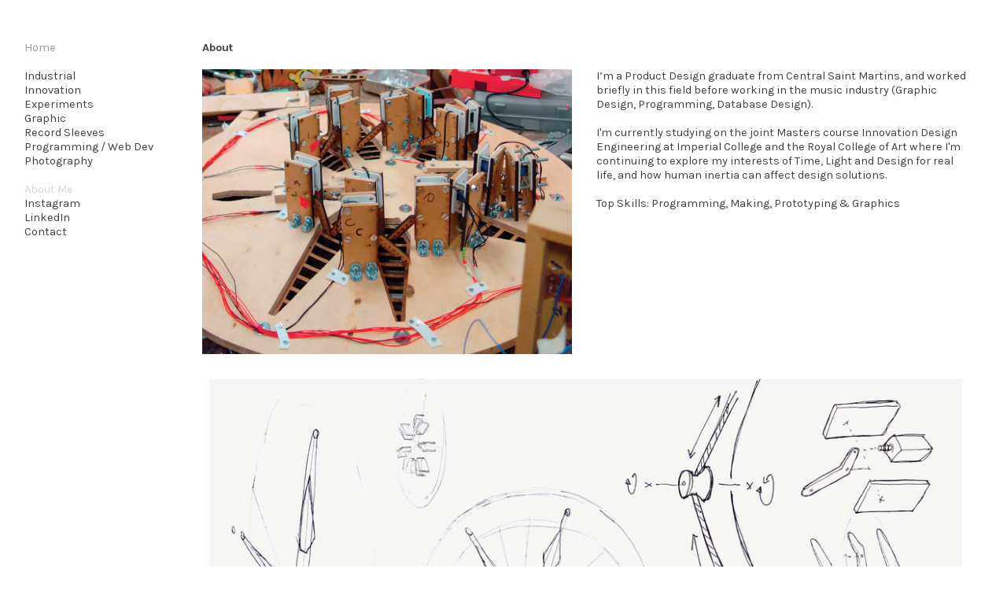

--- FILE ---
content_type: text/html; charset=UTF-8
request_url: https://claudiaarnold.com/About
body_size: 23508
content:
<!DOCTYPE html>
<!-- 

        Running on cargo.site

-->
<html lang="en" data-predefined-style="true" data-css-presets="true" data-css-preset data-typography-preset>
	<head>
<script>
				var __cargo_context__ = 'live';
				var __cargo_js_ver__ = 'c=3521555348';
				var __cargo_maint__ = false;
				
				
			</script>
					<meta http-equiv="X-UA-Compatible" content="IE=edge,chrome=1">
		<meta http-equiv="Content-Type" content="text/html; charset=utf-8">
		<meta name="viewport" content="initial-scale=1.0, maximum-scale=1.0, user-scalable=no">
		
			<meta name="robots" content="index,follow">
		<title>About — Claudia Arnold</title>
		<meta name="description" content="About I’m a Product Design graduate from Central Saint Martins, and worked briefly in this field before working in the music industry (Graphic Design,...">
				<meta name="twitter:card" content="summary_large_image">
		<meta name="twitter:title" content="About — Claudia Arnold">
		<meta name="twitter:description" content="About I’m a Product Design graduate from Central Saint Martins, and worked briefly in this field before working in the music industry (Graphic Design,...">
		<meta name="twitter:image" content="https://freight.cargo.site/w/1200/i/fb89b9482512bf5caf34ba9c3a2388b7205258d288d44a2097c9d6292cf47c7a/Mechatronics-001.jpg">
		<meta property="og:locale" content="en_US">
		<meta property="og:title" content="About — Claudia Arnold">
		<meta property="og:description" content="About I’m a Product Design graduate from Central Saint Martins, and worked briefly in this field before working in the music industry (Graphic Design,...">
		<meta property="og:url" content="https://claudiaarnold.com/About">
		<meta property="og:image" content="https://freight.cargo.site/w/1200/i/fb89b9482512bf5caf34ba9c3a2388b7205258d288d44a2097c9d6292cf47c7a/Mechatronics-001.jpg">
		<meta property="og:type" content="website">

		<link rel="preconnect" href="https://static.cargo.site" crossorigin>
		<link rel="preconnect" href="https://freight.cargo.site" crossorigin>

		<link rel="preconnect" href="https://fonts.gstatic.com" crossorigin>
		
		<!--<link rel="preload" href="https://static.cargo.site/assets/social/IconFont-Regular-0.9.3.woff2" as="font" type="font/woff" crossorigin>-->

		

		<link href="https://static.cargo.site/favicon/favicon.ico" rel="shortcut icon">
		<link href="https://claudiaarnold.com/rss" rel="alternate" type="application/rss+xml" title="Claudia Arnold feed">

		<link href="//fonts.googleapis.com/css?family=Karla:400,400italic,700,700italic|Space Mono:400,400italic,700,700italic&c=3521555348&" id="" rel="stylesheet" type="text/css" />
<link href="https://claudiaarnold.com/stylesheet?c=3521555348&1649185882" id="member_stylesheet" rel="stylesheet" type="text/css" />
<style id="">@font-face{font-family:Icons;src:url(https://static.cargo.site/assets/social/IconFont-Regular-0.9.3.woff2);unicode-range:U+E000-E15C,U+F0000,U+FE0E}@font-face{font-family:Icons;src:url(https://static.cargo.site/assets/social/IconFont-Regular-0.9.3.woff2);font-weight:240;unicode-range:U+E000-E15C,U+F0000,U+FE0E}@font-face{font-family:Icons;src:url(https://static.cargo.site/assets/social/IconFont-Regular-0.9.3.woff2);unicode-range:U+E000-E15C,U+F0000,U+FE0E;font-weight:400}@font-face{font-family:Icons;src:url(https://static.cargo.site/assets/social/IconFont-Regular-0.9.3.woff2);unicode-range:U+E000-E15C,U+F0000,U+FE0E;font-weight:600}@font-face{font-family:Icons;src:url(https://static.cargo.site/assets/social/IconFont-Regular-0.9.3.woff2);unicode-range:U+E000-E15C,U+F0000,U+FE0E;font-weight:800}@font-face{font-family:Icons;src:url(https://static.cargo.site/assets/social/IconFont-Regular-0.9.3.woff2);unicode-range:U+E000-E15C,U+F0000,U+FE0E;font-style:italic}@font-face{font-family:Icons;src:url(https://static.cargo.site/assets/social/IconFont-Regular-0.9.3.woff2);unicode-range:U+E000-E15C,U+F0000,U+FE0E;font-weight:200;font-style:italic}@font-face{font-family:Icons;src:url(https://static.cargo.site/assets/social/IconFont-Regular-0.9.3.woff2);unicode-range:U+E000-E15C,U+F0000,U+FE0E;font-weight:400;font-style:italic}@font-face{font-family:Icons;src:url(https://static.cargo.site/assets/social/IconFont-Regular-0.9.3.woff2);unicode-range:U+E000-E15C,U+F0000,U+FE0E;font-weight:600;font-style:italic}@font-face{font-family:Icons;src:url(https://static.cargo.site/assets/social/IconFont-Regular-0.9.3.woff2);unicode-range:U+E000-E15C,U+F0000,U+FE0E;font-weight:800;font-style:italic}body.iconfont-loading,body.iconfont-loading *{color:transparent!important}body{-moz-osx-font-smoothing:grayscale;-webkit-font-smoothing:antialiased;-webkit-text-size-adjust:none}body.no-scroll{overflow:hidden}/*!
 * Content
 */.page{word-wrap:break-word}:focus{outline:0}.pointer-events-none{pointer-events:none}.pointer-events-auto{pointer-events:auto}.pointer-events-none .page_content .audio-player,.pointer-events-none .page_content .shop_product,.pointer-events-none .page_content a,.pointer-events-none .page_content audio,.pointer-events-none .page_content button,.pointer-events-none .page_content details,.pointer-events-none .page_content iframe,.pointer-events-none .page_content img,.pointer-events-none .page_content input,.pointer-events-none .page_content video{pointer-events:auto}.pointer-events-none .page_content *>a,.pointer-events-none .page_content>a{position:relative}s *{text-transform:inherit}#toolset{position:fixed;bottom:10px;right:10px;z-index:8}.mobile #toolset,.template_site_inframe #toolset{display:none}#toolset a{display:block;height:24px;width:24px;margin:0;padding:0;text-decoration:none;background:rgba(0,0,0,.2)}#toolset a:hover{background:rgba(0,0,0,.8)}[data-adminview] #toolset a,[data-adminview] #toolset_admin a{background:rgba(0,0,0,.04);pointer-events:none;cursor:default}#toolset_admin a:active{background:rgba(0,0,0,.7)}#toolset_admin a svg>*{transform:scale(1.1) translate(0,-.5px);transform-origin:50% 50%}#toolset_admin a svg{pointer-events:none;width:100%!important;height:auto!important}#following-container{overflow:auto;-webkit-overflow-scrolling:touch}#following-container iframe{height:100%;width:100%;position:absolute;top:0;left:0;right:0;bottom:0}:root{--following-width:-400px;--following-animation-duration:450ms}@keyframes following-open{0%{transform:translateX(0)}100%{transform:translateX(var(--following-width))}}@keyframes following-open-inverse{0%{transform:translateX(0)}100%{transform:translateX(calc(-1 * var(--following-width)))}}@keyframes following-close{0%{transform:translateX(var(--following-width))}100%{transform:translateX(0)}}@keyframes following-close-inverse{0%{transform:translateX(calc(-1 * var(--following-width)))}100%{transform:translateX(0)}}body.animate-left{animation:following-open var(--following-animation-duration);animation-fill-mode:both;animation-timing-function:cubic-bezier(.24,1,.29,1)}#following-container.animate-left{animation:following-close-inverse var(--following-animation-duration);animation-fill-mode:both;animation-timing-function:cubic-bezier(.24,1,.29,1)}#following-container.animate-left #following-frame{animation:following-close var(--following-animation-duration);animation-fill-mode:both;animation-timing-function:cubic-bezier(.24,1,.29,1)}body.animate-right{animation:following-close var(--following-animation-duration);animation-fill-mode:both;animation-timing-function:cubic-bezier(.24,1,.29,1)}#following-container.animate-right{animation:following-open-inverse var(--following-animation-duration);animation-fill-mode:both;animation-timing-function:cubic-bezier(.24,1,.29,1)}#following-container.animate-right #following-frame{animation:following-open var(--following-animation-duration);animation-fill-mode:both;animation-timing-function:cubic-bezier(.24,1,.29,1)}.slick-slider{position:relative;display:block;-moz-box-sizing:border-box;box-sizing:border-box;-webkit-user-select:none;-moz-user-select:none;-ms-user-select:none;user-select:none;-webkit-touch-callout:none;-khtml-user-select:none;-ms-touch-action:pan-y;touch-action:pan-y;-webkit-tap-highlight-color:transparent}.slick-list{position:relative;display:block;overflow:hidden;margin:0;padding:0}.slick-list:focus{outline:0}.slick-list.dragging{cursor:pointer;cursor:hand}.slick-slider .slick-list,.slick-slider .slick-track{transform:translate3d(0,0,0);will-change:transform}.slick-track{position:relative;top:0;left:0;display:block}.slick-track:after,.slick-track:before{display:table;content:'';width:1px;height:1px;margin-top:-1px;margin-left:-1px}.slick-track:after{clear:both}.slick-loading .slick-track{visibility:hidden}.slick-slide{display:none;float:left;height:100%;min-height:1px}[dir=rtl] .slick-slide{float:right}.content .slick-slide img{display:inline-block}.content .slick-slide img:not(.image-zoom){cursor:pointer}.content .scrub .slick-list,.content .scrub .slick-slide img:not(.image-zoom){cursor:ew-resize}body.slideshow-scrub-dragging *{cursor:ew-resize!important}.content .slick-slide img:not([src]),.content .slick-slide img[src='']{width:100%;height:auto}.slick-slide.slick-loading img{display:none}.slick-slide.dragging img{pointer-events:none}.slick-initialized .slick-slide{display:block}.slick-loading .slick-slide{visibility:hidden}.slick-vertical .slick-slide{display:block;height:auto;border:1px solid transparent}.slick-arrow.slick-hidden{display:none}.slick-arrow{position:absolute;z-index:9;width:0;top:0;height:100%;cursor:pointer;will-change:opacity;-webkit-transition:opacity 333ms cubic-bezier(.4,0,.22,1);transition:opacity 333ms cubic-bezier(.4,0,.22,1)}.slick-arrow.hidden{opacity:0}.slick-arrow svg{position:absolute;width:36px;height:36px;top:0;left:0;right:0;bottom:0;margin:auto;transform:translate(.25px,.25px)}.slick-arrow svg.right-arrow{transform:translate(.25px,.25px) scaleX(-1)}.slick-arrow svg:active{opacity:.75}.slick-arrow svg .arrow-shape{fill:none!important;stroke:#fff;stroke-linecap:square}.slick-arrow svg .arrow-outline{fill:none!important;stroke-width:2.5px;stroke:rgba(0,0,0,.6);stroke-linecap:square}.slick-arrow.slick-next{right:0;text-align:right}.slick-next svg,.wallpaper-navigation .slick-next svg{margin-right:10px}.mobile .slick-next svg{margin-right:10px}.slick-arrow.slick-prev{text-align:left}.slick-prev svg,.wallpaper-navigation .slick-prev svg{margin-left:10px}.mobile .slick-prev svg{margin-left:10px}.loading_animation{display:none;vertical-align:middle;z-index:15;line-height:0;pointer-events:none;border-radius:100%}.loading_animation.hidden{display:none}.loading_animation.pulsing{opacity:0;display:inline-block;animation-delay:.1s;-webkit-animation-delay:.1s;-moz-animation-delay:.1s;animation-duration:12s;animation-iteration-count:infinite;animation:fade-pulse-in .5s ease-in-out;-moz-animation:fade-pulse-in .5s ease-in-out;-webkit-animation:fade-pulse-in .5s ease-in-out;-webkit-animation-fill-mode:forwards;-moz-animation-fill-mode:forwards;animation-fill-mode:forwards}.loading_animation.pulsing.no-delay{animation-delay:0s;-webkit-animation-delay:0s;-moz-animation-delay:0s}.loading_animation div{border-radius:100%}.loading_animation div svg{max-width:100%;height:auto}.loading_animation div,.loading_animation div svg{width:20px;height:20px}.loading_animation.full-width svg{width:100%;height:auto}.loading_animation.full-width.big svg{width:100px;height:100px}.loading_animation div svg>*{fill:#ccc}.loading_animation div{-webkit-animation:spin-loading 12s ease-out;-webkit-animation-iteration-count:infinite;-moz-animation:spin-loading 12s ease-out;-moz-animation-iteration-count:infinite;animation:spin-loading 12s ease-out;animation-iteration-count:infinite}.loading_animation.hidden{display:none}[data-backdrop] .loading_animation{position:absolute;top:15px;left:15px;z-index:99}.loading_animation.position-absolute.middle{top:calc(50% - 10px);left:calc(50% - 10px)}.loading_animation.position-absolute.topleft{top:0;left:0}.loading_animation.position-absolute.middleright{top:calc(50% - 10px);right:1rem}.loading_animation.position-absolute.middleleft{top:calc(50% - 10px);left:1rem}.loading_animation.gray div svg>*{fill:#999}.loading_animation.gray-dark div svg>*{fill:#666}.loading_animation.gray-darker div svg>*{fill:#555}.loading_animation.gray-light div svg>*{fill:#ccc}.loading_animation.white div svg>*{fill:rgba(255,255,255,.85)}.loading_animation.blue div svg>*{fill:#698fff}.loading_animation.inline{display:inline-block;margin-bottom:.5ex}.loading_animation.inline.left{margin-right:.5ex}@-webkit-keyframes fade-pulse-in{0%{opacity:0}50%{opacity:.5}100%{opacity:1}}@-moz-keyframes fade-pulse-in{0%{opacity:0}50%{opacity:.5}100%{opacity:1}}@keyframes fade-pulse-in{0%{opacity:0}50%{opacity:.5}100%{opacity:1}}@-webkit-keyframes pulsate{0%{opacity:1}50%{opacity:0}100%{opacity:1}}@-moz-keyframes pulsate{0%{opacity:1}50%{opacity:0}100%{opacity:1}}@keyframes pulsate{0%{opacity:1}50%{opacity:0}100%{opacity:1}}@-webkit-keyframes spin-loading{0%{transform:rotate(0)}9%{transform:rotate(1050deg)}18%{transform:rotate(-1090deg)}20%{transform:rotate(-1080deg)}23%{transform:rotate(-1080deg)}28%{transform:rotate(-1095deg)}29%{transform:rotate(-1065deg)}34%{transform:rotate(-1080deg)}35%{transform:rotate(-1050deg)}40%{transform:rotate(-1065deg)}41%{transform:rotate(-1035deg)}44%{transform:rotate(-1035deg)}47%{transform:rotate(-2160deg)}50%{transform:rotate(-2160deg)}56%{transform:rotate(45deg)}60%{transform:rotate(45deg)}80%{transform:rotate(6120deg)}100%{transform:rotate(0)}}@keyframes spin-loading{0%{transform:rotate(0)}9%{transform:rotate(1050deg)}18%{transform:rotate(-1090deg)}20%{transform:rotate(-1080deg)}23%{transform:rotate(-1080deg)}28%{transform:rotate(-1095deg)}29%{transform:rotate(-1065deg)}34%{transform:rotate(-1080deg)}35%{transform:rotate(-1050deg)}40%{transform:rotate(-1065deg)}41%{transform:rotate(-1035deg)}44%{transform:rotate(-1035deg)}47%{transform:rotate(-2160deg)}50%{transform:rotate(-2160deg)}56%{transform:rotate(45deg)}60%{transform:rotate(45deg)}80%{transform:rotate(6120deg)}100%{transform:rotate(0)}}[grid-row]{align-items:flex-start;box-sizing:border-box;display:-webkit-box;display:-webkit-flex;display:-ms-flexbox;display:flex;-webkit-flex-wrap:wrap;-ms-flex-wrap:wrap;flex-wrap:wrap}[grid-col]{box-sizing:border-box}[grid-row] [grid-col].empty:after{content:"\0000A0";cursor:text}body.mobile[data-adminview=content-editproject] [grid-row] [grid-col].empty:after{display:none}[grid-col=auto]{-webkit-box-flex:1;-webkit-flex:1;-ms-flex:1;flex:1}[grid-col=x12]{width:100%}[grid-col=x11]{width:50%}[grid-col=x10]{width:33.33%}[grid-col=x9]{width:25%}[grid-col=x8]{width:20%}[grid-col=x7]{width:16.666666667%}[grid-col=x6]{width:14.285714286%}[grid-col=x5]{width:12.5%}[grid-col=x4]{width:11.111111111%}[grid-col=x3]{width:10%}[grid-col=x2]{width:9.090909091%}[grid-col=x1]{width:8.333333333%}[grid-col="1"]{width:8.33333%}[grid-col="2"]{width:16.66667%}[grid-col="3"]{width:25%}[grid-col="4"]{width:33.33333%}[grid-col="5"]{width:41.66667%}[grid-col="6"]{width:50%}[grid-col="7"]{width:58.33333%}[grid-col="8"]{width:66.66667%}[grid-col="9"]{width:75%}[grid-col="10"]{width:83.33333%}[grid-col="11"]{width:91.66667%}[grid-col="12"]{width:100%}body.mobile [grid-responsive] [grid-col]{width:100%;-webkit-box-flex:none;-webkit-flex:none;-ms-flex:none;flex:none}[data-ce-host=true][contenteditable=true] [grid-pad]{pointer-events:none}[data-ce-host=true][contenteditable=true] [grid-pad]>*{pointer-events:auto}[grid-pad="0"]{padding:0}[grid-pad="0.25"]{padding:.125rem}[grid-pad="0.5"]{padding:.25rem}[grid-pad="0.75"]{padding:.375rem}[grid-pad="1"]{padding:.5rem}[grid-pad="1.25"]{padding:.625rem}[grid-pad="1.5"]{padding:.75rem}[grid-pad="1.75"]{padding:.875rem}[grid-pad="2"]{padding:1rem}[grid-pad="2.5"]{padding:1.25rem}[grid-pad="3"]{padding:1.5rem}[grid-pad="3.5"]{padding:1.75rem}[grid-pad="4"]{padding:2rem}[grid-pad="5"]{padding:2.5rem}[grid-pad="6"]{padding:3rem}[grid-pad="7"]{padding:3.5rem}[grid-pad="8"]{padding:4rem}[grid-pad="9"]{padding:4.5rem}[grid-pad="10"]{padding:5rem}[grid-gutter="0"]{margin:0}[grid-gutter="0.5"]{margin:-.25rem}[grid-gutter="1"]{margin:-.5rem}[grid-gutter="1.5"]{margin:-.75rem}[grid-gutter="2"]{margin:-1rem}[grid-gutter="2.5"]{margin:-1.25rem}[grid-gutter="3"]{margin:-1.5rem}[grid-gutter="3.5"]{margin:-1.75rem}[grid-gutter="4"]{margin:-2rem}[grid-gutter="5"]{margin:-2.5rem}[grid-gutter="6"]{margin:-3rem}[grid-gutter="7"]{margin:-3.5rem}[grid-gutter="8"]{margin:-4rem}[grid-gutter="10"]{margin:-5rem}[grid-gutter="12"]{margin:-6rem}[grid-gutter="14"]{margin:-7rem}[grid-gutter="16"]{margin:-8rem}[grid-gutter="18"]{margin:-9rem}[grid-gutter="20"]{margin:-10rem}small{max-width:100%;text-decoration:inherit}img:not([src]),img[src='']{outline:1px solid rgba(177,177,177,.4);outline-offset:-1px;content:url([data-uri])}img.image-zoom{cursor:-webkit-zoom-in;cursor:-moz-zoom-in;cursor:zoom-in}#imprimatur{color:#333;font-size:10px;font-family:-apple-system,BlinkMacSystemFont,"Segoe UI",Roboto,Oxygen,Ubuntu,Cantarell,"Open Sans","Helvetica Neue",sans-serif,"Sans Serif",Icons;/*!System*/position:fixed;opacity:.3;right:-28px;bottom:160px;transform:rotate(270deg);-ms-transform:rotate(270deg);-webkit-transform:rotate(270deg);z-index:8;text-transform:uppercase;color:#999;opacity:.5;padding-bottom:2px;text-decoration:none}.mobile #imprimatur{display:none}bodycopy cargo-link a{font-family:-apple-system,BlinkMacSystemFont,"Segoe UI",Roboto,Oxygen,Ubuntu,Cantarell,"Open Sans","Helvetica Neue",sans-serif,"Sans Serif",Icons;/*!System*/font-size:12px;font-style:normal;font-weight:400;transform:rotate(270deg);text-decoration:none;position:fixed!important;right:-27px;bottom:100px;text-decoration:none;letter-spacing:normal;background:0 0;border:0;border-bottom:0;outline:0}/*! PhotoSwipe Default UI CSS by Dmitry Semenov | photoswipe.com | MIT license */.pswp--has_mouse .pswp__button--arrow--left,.pswp--has_mouse .pswp__button--arrow--right,.pswp__ui{visibility:visible}.pswp--minimal--dark .pswp__top-bar,.pswp__button{background:0 0}.pswp,.pswp__bg,.pswp__container,.pswp__img--placeholder,.pswp__zoom-wrap,.quick-view-navigation{-webkit-backface-visibility:hidden}.pswp__button{cursor:pointer;opacity:1;-webkit-appearance:none;transition:opacity .2s;-webkit-box-shadow:none;box-shadow:none}.pswp__button-close>svg{top:10px;right:10px;margin-left:auto}.pswp--touch .quick-view-navigation{display:none}.pswp__ui{-webkit-font-smoothing:auto;opacity:1;z-index:1550}.quick-view-navigation{will-change:opacity;-webkit-transition:opacity 333ms cubic-bezier(.4,0,.22,1);transition:opacity 333ms cubic-bezier(.4,0,.22,1)}.quick-view-navigation .pswp__group .pswp__button{pointer-events:auto}.pswp__button>svg{position:absolute;width:36px;height:36px}.quick-view-navigation .pswp__group:active svg{opacity:.75}.pswp__button svg .shape-shape{fill:#fff}.pswp__button svg .shape-outline{fill:#000}.pswp__button-prev>svg{top:0;bottom:0;left:10px;margin:auto}.pswp__button-next>svg{top:0;bottom:0;right:10px;margin:auto}.quick-view-navigation .pswp__group .pswp__button-prev{position:absolute;left:0;top:0;width:0;height:100%}.quick-view-navigation .pswp__group .pswp__button-next{position:absolute;right:0;top:0;width:0;height:100%}.quick-view-navigation .close-button,.quick-view-navigation .left-arrow,.quick-view-navigation .right-arrow{transform:translate(.25px,.25px)}.quick-view-navigation .right-arrow{transform:translate(.25px,.25px) scaleX(-1)}.pswp__button svg .shape-outline{fill:transparent!important;stroke:#000;stroke-width:2.5px;stroke-linecap:square}.pswp__button svg .shape-shape{fill:transparent!important;stroke:#fff;stroke-width:1.5px;stroke-linecap:square}.pswp__bg,.pswp__scroll-wrap,.pswp__zoom-wrap{width:100%;position:absolute}.quick-view-navigation .pswp__group .pswp__button-close{margin:0}.pswp__container,.pswp__item,.pswp__zoom-wrap{right:0;bottom:0;top:0;position:absolute;left:0}.pswp__ui--hidden .pswp__button{opacity:.001}.pswp__ui--hidden .pswp__button,.pswp__ui--hidden .pswp__button *{pointer-events:none}.pswp .pswp__ui.pswp__ui--displaynone{display:none}.pswp__element--disabled{display:none!important}/*! PhotoSwipe main CSS by Dmitry Semenov | photoswipe.com | MIT license */.pswp{position:fixed;display:none;height:100%;width:100%;top:0;left:0;right:0;bottom:0;margin:auto;-ms-touch-action:none;touch-action:none;z-index:9999999;-webkit-text-size-adjust:100%;line-height:initial;letter-spacing:initial;outline:0}.pswp img{max-width:none}.pswp--zoom-disabled .pswp__img{cursor:default!important}.pswp--animate_opacity{opacity:.001;will-change:opacity;-webkit-transition:opacity 333ms cubic-bezier(.4,0,.22,1);transition:opacity 333ms cubic-bezier(.4,0,.22,1)}.pswp--open{display:block}.pswp--zoom-allowed .pswp__img{cursor:-webkit-zoom-in;cursor:-moz-zoom-in;cursor:zoom-in}.pswp--zoomed-in .pswp__img{cursor:-webkit-grab;cursor:-moz-grab;cursor:grab}.pswp--dragging .pswp__img{cursor:-webkit-grabbing;cursor:-moz-grabbing;cursor:grabbing}.pswp__bg{left:0;top:0;height:100%;opacity:0;transform:translateZ(0);will-change:opacity}.pswp__scroll-wrap{left:0;top:0;height:100%}.pswp__container,.pswp__zoom-wrap{-ms-touch-action:none;touch-action:none}.pswp__container,.pswp__img{-webkit-user-select:none;-moz-user-select:none;-ms-user-select:none;user-select:none;-webkit-tap-highlight-color:transparent;-webkit-touch-callout:none}.pswp__zoom-wrap{-webkit-transform-origin:left top;-ms-transform-origin:left top;transform-origin:left top;-webkit-transition:-webkit-transform 222ms cubic-bezier(.4,0,.22,1);transition:transform 222ms cubic-bezier(.4,0,.22,1)}.pswp__bg{-webkit-transition:opacity 222ms cubic-bezier(.4,0,.22,1);transition:opacity 222ms cubic-bezier(.4,0,.22,1)}.pswp--animated-in .pswp__bg,.pswp--animated-in .pswp__zoom-wrap{-webkit-transition:none;transition:none}.pswp--hide-overflow .pswp__scroll-wrap,.pswp--hide-overflow.pswp{overflow:hidden}.pswp__img{position:absolute;width:auto;height:auto;top:0;left:0}.pswp__img--placeholder--blank{background:#222}.pswp--ie .pswp__img{width:100%!important;height:auto!important;left:0;top:0}.pswp__ui--idle{opacity:0}.pswp__error-msg{position:absolute;left:0;top:50%;width:100%;text-align:center;font-size:14px;line-height:16px;margin-top:-8px;color:#ccc}.pswp__error-msg a{color:#ccc;text-decoration:underline}.pswp__error-msg{font-family:-apple-system,BlinkMacSystemFont,"Segoe UI",Roboto,Oxygen,Ubuntu,Cantarell,"Open Sans","Helvetica Neue",sans-serif}.quick-view.mouse-down .iframe-item{pointer-events:none!important}.quick-view-caption-positioner{pointer-events:none;width:100%;height:100%}.quick-view-caption-wrapper{margin:auto;position:absolute;bottom:0;left:0;right:0}.quick-view-horizontal-align-left .quick-view-caption-wrapper{margin-left:0}.quick-view-horizontal-align-right .quick-view-caption-wrapper{margin-right:0}[data-quick-view-caption]{transition:.1s opacity ease-in-out;position:absolute;bottom:0;left:0;right:0}.quick-view-horizontal-align-left [data-quick-view-caption]{text-align:left}.quick-view-horizontal-align-right [data-quick-view-caption]{text-align:right}.quick-view-caption{transition:.1s opacity ease-in-out}.quick-view-caption>*{display:inline-block}.quick-view-caption *{pointer-events:auto}.quick-view-caption.hidden{opacity:0}.shop_product .dropdown_wrapper{flex:0 0 100%;position:relative}.shop_product select{appearance:none;-moz-appearance:none;-webkit-appearance:none;outline:0;-webkit-font-smoothing:antialiased;-moz-osx-font-smoothing:grayscale;cursor:pointer;border-radius:0;white-space:nowrap;overflow:hidden!important;text-overflow:ellipsis}.shop_product select.dropdown::-ms-expand{display:none}.shop_product a{cursor:pointer;border-bottom:none;text-decoration:none}.shop_product a.out-of-stock{pointer-events:none}body.audio-player-dragging *{cursor:ew-resize!important}.audio-player{display:inline-flex;flex:1 0 calc(100% - 2px);width:calc(100% - 2px)}.audio-player .button{height:100%;flex:0 0 3.3rem;display:flex}.audio-player .separator{left:3.3rem;height:100%}.audio-player .buffer{width:0%;height:100%;transition:left .3s linear,width .3s linear}.audio-player.seeking .buffer{transition:left 0s,width 0s}.audio-player.seeking{user-select:none;-webkit-user-select:none;cursor:ew-resize}.audio-player.seeking *{user-select:none;-webkit-user-select:none;cursor:ew-resize}.audio-player .bar{overflow:hidden;display:flex;justify-content:space-between;align-content:center;flex-grow:1}.audio-player .progress{width:0%;height:100%;transition:width .3s linear}.audio-player.seeking .progress{transition:width 0s}.audio-player .pause,.audio-player .play{cursor:pointer;height:100%}.audio-player .note-icon{margin:auto 0;order:2;flex:0 1 auto}.audio-player .title{white-space:nowrap;overflow:hidden;text-overflow:ellipsis;pointer-events:none;user-select:none;padding:.5rem 0 .5rem 1rem;margin:auto auto auto 0;flex:0 3 auto;min-width:0;width:100%}.audio-player .total-time{flex:0 1 auto;margin:auto 0}.audio-player .current-time,.audio-player .play-text{flex:0 1 auto;margin:auto 0}.audio-player .stream-anim{user-select:none;margin:auto auto auto 0}.audio-player .stream-anim span{display:inline-block}.audio-player .buffer,.audio-player .current-time,.audio-player .note-svg,.audio-player .play-text,.audio-player .separator,.audio-player .total-time{user-select:none;pointer-events:none}.audio-player .buffer,.audio-player .play-text,.audio-player .progress{position:absolute}.audio-player,.audio-player .bar,.audio-player .button,.audio-player .current-time,.audio-player .note-icon,.audio-player .pause,.audio-player .play,.audio-player .total-time{position:relative}body.mobile .audio-player,body.mobile .audio-player *{-webkit-touch-callout:none}#standalone-admin-frame{border:0;width:400px;position:absolute;right:0;top:0;height:100vh;z-index:99}body[standalone-admin=true] #standalone-admin-frame{transform:translate(0,0)}body[standalone-admin=true] .main_container{width:calc(100% - 400px)}body[standalone-admin=false] #standalone-admin-frame{transform:translate(100%,0)}body[standalone-admin=false] .main_container{width:100%}.toggle_standaloneAdmin{position:fixed;top:0;right:400px;height:40px;width:40px;z-index:999;cursor:pointer;background-color:rgba(0,0,0,.4)}.toggle_standaloneAdmin:active{opacity:.7}body[standalone-admin=false] .toggle_standaloneAdmin{right:0}.toggle_standaloneAdmin *{color:#fff;fill:#fff}.toggle_standaloneAdmin svg{padding:6px;width:100%;height:100%;opacity:.85}body[standalone-admin=false] .toggle_standaloneAdmin #close,body[standalone-admin=true] .toggle_standaloneAdmin #backdropsettings{display:none}.toggle_standaloneAdmin>div{width:100%;height:100%}#admin_toggle_button{position:fixed;top:50%;transform:translate(0,-50%);right:400px;height:36px;width:12px;z-index:999;cursor:pointer;background-color:rgba(0,0,0,.09);padding-left:2px;margin-right:5px}#admin_toggle_button .bar{content:'';background:rgba(0,0,0,.09);position:fixed;width:5px;bottom:0;top:0;z-index:10}#admin_toggle_button:active{background:rgba(0,0,0,.065)}#admin_toggle_button *{color:#fff;fill:#fff}#admin_toggle_button svg{padding:0;width:16px;height:36px;margin-left:1px;opacity:1}#admin_toggle_button svg *{fill:#fff;opacity:1}#admin_toggle_button[data-state=closed] .toggle_admin_close{display:none}#admin_toggle_button[data-state=closed],#admin_toggle_button[data-state=closed] .toggle_admin_open{width:20px;cursor:pointer;margin:0}#admin_toggle_button[data-state=closed] svg{margin-left:2px}#admin_toggle_button[data-state=open] .toggle_admin_open{display:none}select,select *{text-rendering:auto!important}b b{font-weight:inherit}*{-webkit-box-sizing:border-box;-moz-box-sizing:border-box;box-sizing:border-box}customhtml>*{position:relative;z-index:10}body,html{min-height:100vh;margin:0;padding:0}html{touch-action:manipulation;position:relative;background-color:#fff}.main_container{min-height:100vh;width:100%;overflow:hidden}.container{display:-webkit-box;display:-webkit-flex;display:-moz-box;display:-ms-flexbox;display:flex;-webkit-flex-wrap:wrap;-moz-flex-wrap:wrap;-ms-flex-wrap:wrap;flex-wrap:wrap;max-width:100%;width:100%;overflow:visible}.container{align-items:flex-start;-webkit-align-items:flex-start}.page{z-index:2}.page ul li>text-limit{display:block}.content,.content_container,.pinned{-webkit-flex:1 0 auto;-moz-flex:1 0 auto;-ms-flex:1 0 auto;flex:1 0 auto;max-width:100%}.content_container{width:100%}.content_container.full_height{min-height:100vh}.page_background{position:absolute;top:0;left:0;width:100%;height:100%}.page_container{position:relative;overflow:visible;width:100%}.backdrop{position:absolute;top:0;z-index:1;width:100%;height:100%;max-height:100vh}.backdrop>div{position:absolute;top:0;left:0;width:100%;height:100%;-webkit-backface-visibility:hidden;backface-visibility:hidden;transform:translate3d(0,0,0);contain:strict}[data-backdrop].backdrop>div[data-overflowing]{max-height:100vh;position:absolute;top:0;left:0}body.mobile [split-responsive]{display:flex;flex-direction:column}body.mobile [split-responsive] .container{width:100%;order:2}body.mobile [split-responsive] .backdrop{position:relative;height:50vh;width:100%;order:1}body.mobile [split-responsive] [data-auxiliary].backdrop{position:absolute;height:50vh;width:100%;order:1}.page{position:relative;z-index:2}img[data-align=left]{float:left}img[data-align=right]{float:right}[data-rotation]{transform-origin:center center}.content .page_content:not([contenteditable=true]) [data-draggable]{pointer-events:auto!important;backface-visibility:hidden}.preserve-3d{-moz-transform-style:preserve-3d;transform-style:preserve-3d}.content .page_content:not([contenteditable=true]) [data-draggable] iframe{pointer-events:none!important}.dragging-active iframe{pointer-events:none!important}.content .page_content:not([contenteditable=true]) [data-draggable]:active{opacity:1}.content .scroll-transition-fade{transition:transform 1s ease-in-out,opacity .8s ease-in-out}.content .scroll-transition-fade.below-viewport{opacity:0;transform:translateY(40px)}.mobile.full_width .page_container:not([split-layout]) .container_width{width:100%}[data-view=pinned_bottom] .bottom_pin_invisibility{visibility:hidden}.pinned{position:relative;width:100%}.pinned .page_container.accommodate:not(.fixed):not(.overlay){z-index:2}.pinned .page_container.overlay{position:absolute;z-index:4}.pinned .page_container.overlay.fixed{position:fixed}.pinned .page_container.overlay.fixed .page{max-height:100vh;-webkit-overflow-scrolling:touch}.pinned .page_container.overlay.fixed .page.allow-scroll{overflow-y:auto;overflow-x:hidden}.pinned .page_container.overlay.fixed .page.allow-scroll{align-items:flex-start;-webkit-align-items:flex-start}.pinned .page_container .page.allow-scroll::-webkit-scrollbar{width:0;background:0 0;display:none}.pinned.pinned_top .page_container.overlay{left:0;top:0}.pinned.pinned_bottom .page_container.overlay{left:0;bottom:0}div[data-container=set]:empty{margin-top:1px}.thumbnails{position:relative;z-index:1}[thumbnails=grid]{align-items:baseline}[thumbnails=justify] .thumbnail{box-sizing:content-box}[thumbnails][data-padding-zero] .thumbnail{margin-bottom:-1px}[thumbnails=montessori] .thumbnail{pointer-events:auto;position:absolute}[thumbnails] .thumbnail>a{display:block;text-decoration:none}[thumbnails=montessori]{height:0}[thumbnails][data-resizing],[thumbnails][data-resizing] *{cursor:nwse-resize}[thumbnails] .thumbnail .resize-handle{cursor:nwse-resize;width:26px;height:26px;padding:5px;position:absolute;opacity:.75;right:-1px;bottom:-1px;z-index:100}[thumbnails][data-resizing] .resize-handle{display:none}[thumbnails] .thumbnail .resize-handle svg{position:absolute;top:0;left:0}[thumbnails] .thumbnail .resize-handle:hover{opacity:1}[data-can-move].thumbnail .resize-handle svg .resize_path_outline{fill:#fff}[data-can-move].thumbnail .resize-handle svg .resize_path{fill:#000}[thumbnails=montessori] .thumbnail_sizer{height:0;width:100%;position:relative;padding-bottom:100%;pointer-events:none}[thumbnails] .thumbnail img{display:block;min-height:3px;margin-bottom:0}[thumbnails] .thumbnail img:not([src]),img[src=""]{margin:0!important;width:100%;min-height:3px;height:100%!important;position:absolute}[aspect-ratio="1x1"].thumb_image{height:0;padding-bottom:100%;overflow:hidden}[aspect-ratio="4x3"].thumb_image{height:0;padding-bottom:75%;overflow:hidden}[aspect-ratio="16x9"].thumb_image{height:0;padding-bottom:56.25%;overflow:hidden}[thumbnails] .thumb_image{width:100%;position:relative}[thumbnails][thumbnail-vertical-align=top]{align-items:flex-start}[thumbnails][thumbnail-vertical-align=middle]{align-items:center}[thumbnails][thumbnail-vertical-align=bottom]{align-items:baseline}[thumbnails][thumbnail-horizontal-align=left]{justify-content:flex-start}[thumbnails][thumbnail-horizontal-align=middle]{justify-content:center}[thumbnails][thumbnail-horizontal-align=right]{justify-content:flex-end}.thumb_image.default_image>svg{position:absolute;top:0;left:0;bottom:0;right:0;width:100%;height:100%}.thumb_image.default_image{outline:1px solid #ccc;outline-offset:-1px;position:relative}.mobile.full_width [data-view=Thumbnail] .thumbnails_width{width:100%}.content [data-draggable] a:active,.content [data-draggable] img:active{opacity:initial}.content .draggable-dragging{opacity:initial}[data-draggable].draggable_visible{visibility:visible}[data-draggable].draggable_hidden{visibility:hidden}.gallery_card [data-draggable],.marquee [data-draggable]{visibility:inherit}[data-draggable]{visibility:visible;background-color:rgba(0,0,0,.003)}#site_menu_panel_container .image-gallery:not(.initialized){height:0;padding-bottom:100%;min-height:initial}.image-gallery:not(.initialized){min-height:100vh;visibility:hidden;width:100%}.image-gallery .gallery_card img{display:block;width:100%;height:auto}.image-gallery .gallery_card{transform-origin:center}.image-gallery .gallery_card.dragging{opacity:.1;transform:initial!important}.image-gallery:not([image-gallery=slideshow]) .gallery_card iframe:only-child,.image-gallery:not([image-gallery=slideshow]) .gallery_card video:only-child{width:100%;height:100%;top:0;left:0;position:absolute}.image-gallery[image-gallery=slideshow] .gallery_card video[muted][autoplay]:not([controls]),.image-gallery[image-gallery=slideshow] .gallery_card video[muted][data-autoplay]:not([controls]){pointer-events:none}.image-gallery [image-gallery-pad="0"] video:only-child{object-fit:cover;height:calc(100% + 1px)}div.image-gallery>a,div.image-gallery>iframe,div.image-gallery>img,div.image-gallery>video{display:none}[image-gallery-row]{align-items:flex-start;box-sizing:border-box;display:-webkit-box;display:-webkit-flex;display:-ms-flexbox;display:flex;-webkit-flex-wrap:wrap;-ms-flex-wrap:wrap;flex-wrap:wrap}.image-gallery .gallery_card_image{width:100%;position:relative}[data-predefined-style=true] .image-gallery a.gallery_card{display:block;border:none}[image-gallery-col]{box-sizing:border-box}[image-gallery-col=x12]{width:100%}[image-gallery-col=x11]{width:50%}[image-gallery-col=x10]{width:33.33%}[image-gallery-col=x9]{width:25%}[image-gallery-col=x8]{width:20%}[image-gallery-col=x7]{width:16.666666667%}[image-gallery-col=x6]{width:14.285714286%}[image-gallery-col=x5]{width:12.5%}[image-gallery-col=x4]{width:11.111111111%}[image-gallery-col=x3]{width:10%}[image-gallery-col=x2]{width:9.090909091%}[image-gallery-col=x1]{width:8.333333333%}.content .page_content [image-gallery-pad].image-gallery{pointer-events:none}.content .page_content [image-gallery-pad].image-gallery .gallery_card_image>*,.content .page_content [image-gallery-pad].image-gallery .gallery_image_caption{pointer-events:auto}.content .page_content [image-gallery-pad="0"]{padding:0}.content .page_content [image-gallery-pad="0.25"]{padding:.125rem}.content .page_content [image-gallery-pad="0.5"]{padding:.25rem}.content .page_content [image-gallery-pad="0.75"]{padding:.375rem}.content .page_content [image-gallery-pad="1"]{padding:.5rem}.content .page_content [image-gallery-pad="1.25"]{padding:.625rem}.content .page_content [image-gallery-pad="1.5"]{padding:.75rem}.content .page_content [image-gallery-pad="1.75"]{padding:.875rem}.content .page_content [image-gallery-pad="2"]{padding:1rem}.content .page_content [image-gallery-pad="2.5"]{padding:1.25rem}.content .page_content [image-gallery-pad="3"]{padding:1.5rem}.content .page_content [image-gallery-pad="3.5"]{padding:1.75rem}.content .page_content [image-gallery-pad="4"]{padding:2rem}.content .page_content [image-gallery-pad="5"]{padding:2.5rem}.content .page_content [image-gallery-pad="6"]{padding:3rem}.content .page_content [image-gallery-pad="7"]{padding:3.5rem}.content .page_content [image-gallery-pad="8"]{padding:4rem}.content .page_content [image-gallery-pad="9"]{padding:4.5rem}.content .page_content [image-gallery-pad="10"]{padding:5rem}.content .page_content [image-gallery-gutter="0"]{margin:0}.content .page_content [image-gallery-gutter="0.5"]{margin:-.25rem}.content .page_content [image-gallery-gutter="1"]{margin:-.5rem}.content .page_content [image-gallery-gutter="1.5"]{margin:-.75rem}.content .page_content [image-gallery-gutter="2"]{margin:-1rem}.content .page_content [image-gallery-gutter="2.5"]{margin:-1.25rem}.content .page_content [image-gallery-gutter="3"]{margin:-1.5rem}.content .page_content [image-gallery-gutter="3.5"]{margin:-1.75rem}.content .page_content [image-gallery-gutter="4"]{margin:-2rem}.content .page_content [image-gallery-gutter="5"]{margin:-2.5rem}.content .page_content [image-gallery-gutter="6"]{margin:-3rem}.content .page_content [image-gallery-gutter="7"]{margin:-3.5rem}.content .page_content [image-gallery-gutter="8"]{margin:-4rem}.content .page_content [image-gallery-gutter="10"]{margin:-5rem}.content .page_content [image-gallery-gutter="12"]{margin:-6rem}.content .page_content [image-gallery-gutter="14"]{margin:-7rem}.content .page_content [image-gallery-gutter="16"]{margin:-8rem}.content .page_content [image-gallery-gutter="18"]{margin:-9rem}.content .page_content [image-gallery-gutter="20"]{margin:-10rem}[image-gallery=slideshow]:not(.initialized)>*{min-height:1px;opacity:0;min-width:100%}[image-gallery=slideshow][data-constrained-by=height] [image-gallery-vertical-align].slick-track{align-items:flex-start}[image-gallery=slideshow] img.image-zoom:active{opacity:initial}[image-gallery=slideshow].slick-initialized .gallery_card{pointer-events:none}[image-gallery=slideshow].slick-initialized .gallery_card.slick-current{pointer-events:auto}[image-gallery=slideshow] .gallery_card:not(.has_caption){line-height:0}.content .page_content [image-gallery=slideshow].image-gallery>*{pointer-events:auto}.content [image-gallery=slideshow].image-gallery.slick-initialized .gallery_card{overflow:hidden;margin:0;display:flex;flex-flow:row wrap;flex-shrink:0}.content [image-gallery=slideshow].image-gallery.slick-initialized .gallery_card.slick-current{overflow:visible}[image-gallery=slideshow] .gallery_image_caption{opacity:1;transition:opacity .3s;-webkit-transition:opacity .3s;width:100%;margin-left:auto;margin-right:auto;clear:both}[image-gallery-horizontal-align=left] .gallery_image_caption{text-align:left}[image-gallery-horizontal-align=middle] .gallery_image_caption{text-align:center}[image-gallery-horizontal-align=right] .gallery_image_caption{text-align:right}[image-gallery=slideshow][data-slideshow-in-transition] .gallery_image_caption{opacity:0;transition:opacity .3s;-webkit-transition:opacity .3s}[image-gallery=slideshow] .gallery_card_image{width:initial;margin:0;display:inline-block}[image-gallery=slideshow] .gallery_card img{margin:0;display:block}[image-gallery=slideshow][data-exploded]{align-items:flex-start;box-sizing:border-box;display:-webkit-box;display:-webkit-flex;display:-ms-flexbox;display:flex;-webkit-flex-wrap:wrap;-ms-flex-wrap:wrap;flex-wrap:wrap;justify-content:flex-start;align-content:flex-start}[image-gallery=slideshow][data-exploded] .gallery_card{padding:1rem;width:16.666%}[image-gallery=slideshow][data-exploded] .gallery_card_image{height:0;display:block;width:100%}[image-gallery=grid]{align-items:baseline}[image-gallery=grid] .gallery_card.has_caption .gallery_card_image{display:block}[image-gallery=grid] [image-gallery-pad="0"].gallery_card{margin-bottom:-1px}[image-gallery=grid] .gallery_card img{margin:0}[image-gallery=columns] .gallery_card img{margin:0}[image-gallery=justify]{align-items:flex-start}[image-gallery=justify] .gallery_card img{margin:0}[image-gallery=montessori][image-gallery-row]{display:block}[image-gallery=montessori] a.gallery_card,[image-gallery=montessori] div.gallery_card{position:absolute;pointer-events:auto}[image-gallery=montessori][data-can-move] .gallery_card,[image-gallery=montessori][data-can-move] .gallery_card .gallery_card_image,[image-gallery=montessori][data-can-move] .gallery_card .gallery_card_image>*{cursor:move}[image-gallery=montessori]{position:relative;height:0}[image-gallery=freeform] .gallery_card{position:relative}[image-gallery=freeform] [image-gallery-pad="0"].gallery_card{margin-bottom:-1px}[image-gallery-vertical-align]{display:flex;flex-flow:row wrap}[image-gallery-vertical-align].slick-track{display:flex;flex-flow:row nowrap}.image-gallery .slick-list{margin-bottom:-.3px}[image-gallery-vertical-align=top]{align-content:flex-start;align-items:flex-start}[image-gallery-vertical-align=middle]{align-items:center;align-content:center}[image-gallery-vertical-align=bottom]{align-content:flex-end;align-items:flex-end}[image-gallery-horizontal-align=left]{justify-content:flex-start}[image-gallery-horizontal-align=middle]{justify-content:center}[image-gallery-horizontal-align=right]{justify-content:flex-end}.image-gallery[data-resizing],.image-gallery[data-resizing] *{cursor:nwse-resize!important}.image-gallery .gallery_card .resize-handle,.image-gallery .gallery_card .resize-handle *{cursor:nwse-resize!important}.image-gallery .gallery_card .resize-handle{width:26px;height:26px;padding:5px;position:absolute;opacity:.75;right:-1px;bottom:-1px;z-index:10}.image-gallery[data-resizing] .resize-handle{display:none}.image-gallery .gallery_card .resize-handle svg{cursor:nwse-resize!important;position:absolute;top:0;left:0}.image-gallery .gallery_card .resize-handle:hover{opacity:1}[data-can-move].gallery_card .resize-handle svg .resize_path_outline{fill:#fff}[data-can-move].gallery_card .resize-handle svg .resize_path{fill:#000}[image-gallery=montessori] .thumbnail_sizer{height:0;width:100%;position:relative;padding-bottom:100%;pointer-events:none}#site_menu_button{display:block;text-decoration:none;pointer-events:auto;z-index:9;vertical-align:top;cursor:pointer;box-sizing:content-box;font-family:Icons}#site_menu_button.custom_icon{padding:0;line-height:0}#site_menu_button.custom_icon img{width:100%;height:auto}#site_menu_wrapper.disabled #site_menu_button{display:none}#site_menu_wrapper.mobile_only #site_menu_button{display:none}body.mobile #site_menu_wrapper.mobile_only:not(.disabled) #site_menu_button:not(.active){display:block}#site_menu_panel_container[data-type=cargo_menu] #site_menu_panel{display:block;position:fixed;top:0;right:0;bottom:0;left:0;z-index:10;cursor:default}.site_menu{pointer-events:auto;position:absolute;z-index:11;top:0;bottom:0;line-height:0;max-width:400px;min-width:300px;font-size:20px;text-align:left;background:rgba(20,20,20,.95);padding:20px 30px 90px 30px;overflow-y:auto;overflow-x:hidden;display:-webkit-box;display:-webkit-flex;display:-ms-flexbox;display:flex;-webkit-box-orient:vertical;-webkit-box-direction:normal;-webkit-flex-direction:column;-ms-flex-direction:column;flex-direction:column;-webkit-box-pack:start;-webkit-justify-content:flex-start;-ms-flex-pack:start;justify-content:flex-start}body.mobile #site_menu_wrapper .site_menu{-webkit-overflow-scrolling:touch;min-width:auto;max-width:100%;width:100%;padding:20px}#site_menu_wrapper[data-sitemenu-position=bottom-left] #site_menu,#site_menu_wrapper[data-sitemenu-position=top-left] #site_menu{left:0}#site_menu_wrapper[data-sitemenu-position=bottom-right] #site_menu,#site_menu_wrapper[data-sitemenu-position=top-right] #site_menu{right:0}#site_menu_wrapper[data-type=page] .site_menu{right:0;left:0;width:100%;padding:0;margin:0;background:0 0}.site_menu_wrapper.open .site_menu{display:block}.site_menu div{display:block}.site_menu a{text-decoration:none;display:inline-block;color:rgba(255,255,255,.75);max-width:100%;overflow:hidden;white-space:nowrap;text-overflow:ellipsis;line-height:1.4}.site_menu div a.active{color:rgba(255,255,255,.4)}.site_menu div.set-link>a{font-weight:700}.site_menu div.hidden{display:none}.site_menu .close{display:block;position:absolute;top:0;right:10px;font-size:60px;line-height:50px;font-weight:200;color:rgba(255,255,255,.4);cursor:pointer;user-select:none}#site_menu_panel_container .page_container{position:relative;overflow:hidden;background:0 0;z-index:2}#site_menu_panel_container .site_menu_page_wrapper{position:fixed;top:0;left:0;overflow-y:auto;-webkit-overflow-scrolling:touch;height:100%;width:100%;z-index:100}#site_menu_panel_container .site_menu_page_wrapper .backdrop{pointer-events:none}#site_menu_panel_container #site_menu_page_overlay{position:fixed;top:0;right:0;bottom:0;left:0;cursor:default;z-index:1}#shop_button{display:block;text-decoration:none;pointer-events:auto;z-index:9;vertical-align:top;cursor:pointer;box-sizing:content-box;font-family:Icons}#shop_button.custom_icon{padding:0;line-height:0}#shop_button.custom_icon img{width:100%;height:auto}#shop_button.disabled{display:none}.loading[data-loading]{display:none;position:fixed;bottom:8px;left:8px;z-index:100}.new_site_button_wrapper{font-size:1.8rem;font-weight:400;color:rgba(0,0,0,.85);font-family:-apple-system,BlinkMacSystemFont,'Segoe UI',Roboto,Oxygen,Ubuntu,Cantarell,'Open Sans','Helvetica Neue',sans-serif,'Sans Serif',Icons;font-style:normal;line-height:1.4;color:#fff;position:fixed;bottom:0;right:0;z-index:999}body.template_site #toolset{display:none!important}body.mobile .new_site_button{display:none}.new_site_button{display:flex;height:44px;cursor:pointer}.new_site_button .plus{width:44px;height:100%}.new_site_button .plus svg{width:100%;height:100%}.new_site_button .plus svg line{stroke:#000;stroke-width:2px}.new_site_button .plus:after,.new_site_button .plus:before{content:'';width:30px;height:2px}.new_site_button .text{background:#0fce83;display:none;padding:7.5px 15px 7.5px 15px;height:100%;font-size:20px;color:#222}.new_site_button:active{opacity:.8}.new_site_button.show_full .text{display:block}.new_site_button.show_full .plus{display:none}html:not(.admin-wrapper) .template_site #confirm_modal [data-progress] .progress-indicator:after{content:'Generating Site...';padding:7.5px 15px;right:-200px;color:#000}bodycopy svg.marker-overlay,bodycopy svg.marker-overlay *{transform-origin:0 0;-webkit-transform-origin:0 0;box-sizing:initial}bodycopy svg#svgroot{box-sizing:initial}bodycopy svg.marker-overlay{padding:inherit;position:absolute;left:0;top:0;width:100%;height:100%;min-height:1px;overflow:visible;pointer-events:none;z-index:999}bodycopy svg.marker-overlay *{pointer-events:initial}bodycopy svg.marker-overlay text{letter-spacing:initial}bodycopy svg.marker-overlay a{cursor:pointer}.marquee:not(.torn-down){overflow:hidden;width:100%;position:relative;padding-bottom:.25em;padding-top:.25em;margin-bottom:-.25em;margin-top:-.25em;contain:layout}.marquee .marquee_contents{will-change:transform;display:flex;flex-direction:column}.marquee[behavior][direction].torn-down{white-space:normal}.marquee[behavior=bounce] .marquee_contents{display:block;float:left;clear:both}.marquee[behavior=bounce] .marquee_inner{display:block}.marquee[behavior=bounce][direction=vertical] .marquee_contents{width:100%}.marquee[behavior=bounce][direction=diagonal] .marquee_inner:last-child,.marquee[behavior=bounce][direction=vertical] .marquee_inner:last-child{position:relative;visibility:hidden}.marquee[behavior=bounce][direction=horizontal],.marquee[behavior=scroll][direction=horizontal]{white-space:pre}.marquee[behavior=scroll][direction=horizontal] .marquee_contents{display:inline-flex;white-space:nowrap;min-width:100%}.marquee[behavior=scroll][direction=horizontal] .marquee_inner{min-width:100%}.marquee[behavior=scroll] .marquee_inner:first-child{will-change:transform;position:absolute;width:100%;top:0;left:0}.cycle{display:none}</style>
<script type="text/json" data-set="defaults" >{"current_offset":0,"current_page":1,"cargo_url":"claudiaarnold3","is_domain":true,"is_mobile":false,"is_tablet":false,"is_phone":false,"api_path":"https:\/\/claudiaarnold.com\/_api","is_editor":false,"is_template":false,"is_direct_link":true,"direct_link_pid":788436}</script>
<script type="text/json" data-set="DisplayOptions" >{"user_id":48272,"pagination_count":24,"title_in_project":true,"disable_project_scroll":false,"learning_cargo_seen":true,"resource_url":null,"total_projects":0,"use_sets":null,"sets_are_clickable":null,"set_links_position":null,"sticky_pages":null,"slideshow_responsive":false,"slideshow_thumbnails_header":true,"layout_options":{"content_position":"right_cover","content_width":"84","content_margin":"5","main_margin":"5","text_alignment":"text_left","vertical_position":"vertical_top","bgcolor":"transparent","WebFontConfig":{"google":{"families":{"Karla":{"variants":["400","400italic","700","700italic"]},"Space Mono":{"variants":["400","400italic","700","700italic"]}}},"system":{"families":{"-apple-system":{"variants":["n4"]}}}},"links_orientation":"links_horizontal","viewport_size":"phone","mobile_zoom":"22","mobile_view":"desktop","mobile_padding":"-5","mobile_formatting":false,"width_unit":"rem","text_width":"66","is_feed":false,"limit_vertical_images":false,"image_zoom":true,"mobile_images_full_width":true,"responsive_columns":"1","responsive_thumbnails_padding":"0.7","enable_sitemenu":false,"sitemenu_mobileonly":false,"menu_position":"top-left","sitemenu_option":"cargo_menu","responsive_row_height":"75","advanced_padding_enabled":false,"main_margin_top":"5","main_margin_right":"5","main_margin_bottom":"5","main_margin_left":"5","mobile_pages_full_width":true,"scroll_transition":false,"quick_view_height":"100","quick_view_width":"100","quick_view_alignment":"quick_view_center_center","advanced_quick_view_padding_enabled":false,"quick_view_padding":"2.5","quick_view_padding_top":"2.5","quick_view_padding_bottom":"2.5","quick_view_padding_left":"2.5","quick_view_padding_right":"2.5","quick_content_alignment":"quick_content_center_center","close_quick_view_on_scroll":true,"image_full_zoom":false,"show_quick_view_ui":true,"quick_view_bgcolor":"","quick_view_caption":false},"element_sort":{"no-group":[{"name":"Navigation","isActive":true},{"name":"Header Text","isActive":true},{"name":"Content","isActive":true},{"name":"Header Image","isActive":false}]},"site_menu_options":{"display_type":"cargo_menu","enable":true,"mobile_only":true,"position":"bottom-right","single_page_id":"1552","icon":"\ue12f","show_homepage":true,"single_page_url":"Menu","custom_icon":false},"ecommerce_options":{"enable_ecommerce_button":false,"shop_button_position":"top-right","shop_icon":"text","custom_icon":false,"shop_icon_text":"Cart &lt;(#)&gt;","icon":""}}</script>
<script type="text/json" data-set="Site" >{"id":"48272","direct_link":"https:\/\/claudiaarnold.com","display_url":"claudiaarnold.com","site_url":"claudiaarnold3","account_shop_id":null,"has_ecommerce":false,"has_shop":false,"ecommerce_key_public":null,"cargo_spark_button":false,"following_url":null,"website_title":"Claudia Arnold","meta_tags":"","meta_description":"","meta_head":"","homepage_id":"804547","css_url":"https:\/\/claudiaarnold.com\/stylesheet","rss_url":"https:\/\/claudiaarnold.com\/rss","js_url":"\/_jsapps\/design\/design.js","favicon_url":"https:\/\/static.cargo.site\/favicon\/favicon.ico","home_url":"https:\/\/cargo.site","auth_url":"https:\/\/cargo.site","profile_url":null,"profile_width":0,"profile_height":0,"social_image_url":null,"social_width":0,"social_height":0,"social_description":"Cargo","social_has_image":false,"social_has_description":false,"site_menu_icon":null,"site_menu_has_image":false,"custom_html":"<customhtml><\/customhtml>","filter":null,"is_editor":false,"use_hi_res":false,"hiq":null,"progenitor_site":"softsect","files":[],"resource_url":"claudiaarnold.com\/_api\/v0\/site\/48272"}</script>
<script type="text/json" data-set="ScaffoldingData" >{"id":0,"title":"Claudia Arnold","project_url":0,"set_id":0,"is_homepage":false,"pin":false,"is_set":true,"in_nav":false,"stack":false,"sort":0,"index":0,"page_count":4,"pin_position":null,"thumbnail_options":null,"pages":[{"id":788436,"site_id":48272,"project_url":"About","direct_link":"https:\/\/claudiaarnold.com\/About","type":"page","title":"About","title_no_html":"About","tags":"","display":true,"pin":false,"pin_options":null,"in_nav":true,"is_homepage":false,"backdrop_enabled":false,"is_set":false,"stack":false,"excerpt":"About\n\n\n\n\n\n\t\n\t\n\nI\u2019m a Product Design graduate from Central Saint Martins, and worked briefly in this field before working in the music industry (Graphic Design,...","content":"<b>About<\/b><br>\n\n<br>\n<div grid-row=\"\" grid-pad=\"3\" grid-gutter=\"6\" grid-responsive=\"\">\n\t<div grid-col=\"x11\" grid-pad=\"3\" class=\"\"><img width=\"1590\" height=\"1224\" width_o=\"1590\" height_o=\"1224\" data-src=\"https:\/\/freight.cargo.site\/t\/original\/i\/fb89b9482512bf5caf34ba9c3a2388b7205258d288d44a2097c9d6292cf47c7a\/Mechatronics-001.jpg\" data-mid=\"5409573\" border=\"0\" \/><\/div>\n\t<div grid-col=\"x11\" grid-pad=\"3\" class=\"\">\n\nI\u2019m a Product Design graduate from Central Saint Martins, and worked briefly in this field before working in the music industry (Graphic Design, Programming, Database Design).\n<br>\n\n<br>\nI'm currently studying on the joint Masters course Innovation Design Engineering at Imperial College and the Royal College of Art where I'm continuing to explore my interests of Time, Light and Design for real life, and how human inertia can affect design solutions.\n<br>\n\n<br>\nTop Skills: Programming, Making, Prototyping &amp; Graphics \n\n<\/div>\n<\/div><br><img width=\"1590\" height=\"1224\" width_o=\"1590\" height_o=\"1224\" data-src=\"https:\/\/freight.cargo.site\/t\/original\/i\/d8a2b479beb3cbc87964196e61e2a5a595067cbb7b825fb6753b0361b324a9f8\/SKetches-001.jpg\" data-mid=\"5409574\" border=\"0\" \/>","content_no_html":"About\n\n\n\n\t{image 4}\n\t\n\nI\u2019m a Product Design graduate from Central Saint Martins, and worked briefly in this field before working in the music industry (Graphic Design, Programming, Database Design).\n\n\n\nI'm currently studying on the joint Masters course Innovation Design Engineering at Imperial College and the Royal College of Art where I'm continuing to explore my interests of Time, Light and Design for real life, and how human inertia can affect design solutions.\n\n\n\nTop Skills: Programming, Making, Prototyping &amp; Graphics \n\n\n{image 5}","content_partial_html":"<b>About<\/b><br>\n\n<br>\n\n\t<img width=\"1590\" height=\"1224\" width_o=\"1590\" height_o=\"1224\" data-src=\"https:\/\/freight.cargo.site\/t\/original\/i\/fb89b9482512bf5caf34ba9c3a2388b7205258d288d44a2097c9d6292cf47c7a\/Mechatronics-001.jpg\" data-mid=\"5409573\" border=\"0\" \/>\n\t\n\nI\u2019m a Product Design graduate from Central Saint Martins, and worked briefly in this field before working in the music industry (Graphic Design, Programming, Database Design).\n<br>\n\n<br>\nI'm currently studying on the joint Masters course Innovation Design Engineering at Imperial College and the Royal College of Art where I'm continuing to explore my interests of Time, Light and Design for real life, and how human inertia can affect design solutions.\n<br>\n\n<br>\nTop Skills: Programming, Making, Prototyping &amp; Graphics \n\n\n<br><img width=\"1590\" height=\"1224\" width_o=\"1590\" height_o=\"1224\" data-src=\"https:\/\/freight.cargo.site\/t\/original\/i\/d8a2b479beb3cbc87964196e61e2a5a595067cbb7b825fb6753b0361b324a9f8\/SKetches-001.jpg\" data-mid=\"5409574\" border=\"0\" \/>","thumb":"5409573","thumb_meta":{"thumbnail_crop":{"percentWidth":"100","marginLeft":0,"marginTop":0,"imageModel":{"id":5409573,"project_id":788436,"image_ref":"{image 4}","name":"Mechatronics-001.jpg","hash":"fb89b9482512bf5caf34ba9c3a2388b7205258d288d44a2097c9d6292cf47c7a","width":1590,"height":1224,"sort":0,"date_added":"1508361787"},"stored":{"ratio":76.981132075472,"crop_ratio":"1x1"},"cropManuallySet":false}},"thumb_is_visible":false,"sort":1,"index":0,"set_id":0,"page_options":{"using_local_css":true,"local_css":"[local-style=\"788436\"] .container_width {\n}\n\n[local-style=\"788436\"] body {\n}\n\n[local-style=\"788436\"] .backdrop {\n}\n\n[local-style=\"788436\"] .page {\n}\n\n[local-style=\"788436\"] .page_background {\n\tbackground-color: initial \/*!page_container_bgcolor*\/;\n}\n\n[local-style=\"788436\"] .content_padding {\n}\n\n[data-predefined-style=\"true\"] [local-style=\"788436\"] bodycopy {\n}\n\n[data-predefined-style=\"true\"] [local-style=\"788436\"] bodycopy a {\n}\n\n[data-predefined-style=\"true\"] [local-style=\"788436\"] h1 {\n}\n\n[data-predefined-style=\"true\"] [local-style=\"788436\"] h1 a {\n}\n\n[data-predefined-style=\"true\"] [local-style=\"788436\"] h2 {\n}\n\n[data-predefined-style=\"true\"] [local-style=\"788436\"] h2 a {\n}\n\n[data-predefined-style=\"true\"] [local-style=\"788436\"] small {\n\tfont-size: 1.2rem;\n}\n\n[data-predefined-style=\"true\"] [local-style=\"788436\"] small a {\n}","local_layout_options":{"split_layout":false,"split_responsive":false,"full_height":false,"advanced_padding_enabled":false,"page_container_bgcolor":"","show_local_thumbs":false,"page_bgcolor":""}},"set_open":false,"images":[{"id":5409573,"project_id":788436,"image_ref":"{image 4}","name":"Mechatronics-001.jpg","hash":"fb89b9482512bf5caf34ba9c3a2388b7205258d288d44a2097c9d6292cf47c7a","width":1590,"height":1224,"sort":0,"exclude_from_backdrop":false,"date_added":"1508361787"},{"id":5409574,"project_id":788436,"image_ref":"{image 5}","name":"SKetches-001.jpg","hash":"d8a2b479beb3cbc87964196e61e2a5a595067cbb7b825fb6753b0361b324a9f8","width":1590,"height":1224,"sort":0,"exclude_from_backdrop":false,"date_added":"1508361788"},{"id":5409895,"project_id":788436,"image_ref":"{image 6}","name":"i.pinimg.com.jpg","hash":"ee439fbffa64c8e840af0b8ef7f6380c0552bdeef743c4155e07079ba03db163","width":1541,"height":773,"sort":0,"exclude_from_backdrop":false,"date_added":"1508362014"}],"backdrop":null},{"id":788437,"site_id":48272,"project_url":"Footer","direct_link":"https:\/\/claudiaarnold.com\/Footer","type":"page","title":"Footer","title_no_html":"Footer","tags":"","display":false,"pin":true,"pin_options":{"position":"bottom","overlay":false,"accommodate":true,"exclude_mobile":true},"in_nav":false,"is_homepage":false,"backdrop_enabled":false,"is_set":false,"stack":false,"excerpt":"\u00a9 Claudia Arnold 2018","content":"<small>\u00a9 Claudia Arnold 2018<\/small>","content_no_html":"\u00a9 Claudia Arnold 2018","content_partial_html":"\u00a9 Claudia Arnold 2018","thumb":"","thumb_meta":null,"thumb_is_visible":false,"sort":2,"index":0,"set_id":0,"page_options":{"using_local_css":true,"local_css":"[local-style=\"788437\"] .container_width {\n}\n\n[local-style=\"788437\"] body {\n\tbackground-color: initial \/*!variable_defaults*\/;\n}\n\n[local-style=\"788437\"] .backdrop {\n}\n\n[local-style=\"788437\"] .page {\n}\n\n[local-style=\"788437\"] .page_background {\n\tbackground-color: initial \/*!page_container_bgcolor*\/;\n}\n\n[local-style=\"788437\"] .content_padding {\n\tpadding-bottom: 3rem \/*!main_margin*\/;\n}\n\n[data-predefined-style=\"true\"] [local-style=\"788437\"] bodycopy {\n}\n\n[data-predefined-style=\"true\"] [local-style=\"788437\"] bodycopy a {\n}\n\n[data-predefined-style=\"true\"] [local-style=\"788437\"] h1 {\n}\n\n[data-predefined-style=\"true\"] [local-style=\"788437\"] h1 a {\n}\n\n[data-predefined-style=\"true\"] [local-style=\"788437\"] h2 {\n}\n\n[data-predefined-style=\"true\"] [local-style=\"788437\"] h2 a {\n}\n\n[data-predefined-style=\"true\"] [local-style=\"788437\"] small {\n\tfont-size: 1.2rem;\n\tcolor: rgba(0, 0, 0, 0.25);\n}\n\n[data-predefined-style=\"true\"] [local-style=\"788437\"] small a {\n}","local_layout_options":{"split_layout":false,"split_responsive":false,"full_height":false,"advanced_padding_enabled":true,"page_container_bgcolor":"","show_local_thumbs":false,"page_bgcolor":"","main_margin_bottom":"3"},"pin_options":{"position":"bottom","overlay":false,"accommodate":true,"exclude_mobile":true}},"set_open":false,"images":[],"backdrop":null},{"id":788438,"title":"Work","project_url":"Work","set_id":0,"is_homepage":false,"pin":false,"is_set":true,"in_nav":true,"stack":false,"sort":3,"index":1,"page_count":7,"pin_position":null,"thumbnail_options":null,"pages":[{"id":788439,"site_id":48272,"project_url":"Project-Nav","direct_link":"https:\/\/claudiaarnold.com\/Project-Nav","type":"page","title":"Project Nav","title_no_html":"Project Nav","tags":"","display":false,"pin":true,"pin_options":{"position":"bottom","overlay":true,"fixed":true},"in_nav":false,"is_homepage":false,"backdrop_enabled":false,"is_set":false,"stack":false,"excerpt":"Index \u00a0 \u00a0 Next \ue04b\ufe0e","content":"<a href=\"#\" rel=\"home_page\">Index<\/a> &nbsp; &nbsp; <a href=\"#\" rel=\"next_page\">Next \ue04b\ufe0e<\/a><a href=\"Index\" rel=\"history\"><\/a><a href=\"#\" rel=\"next_page\"><\/a>","content_no_html":"Index &nbsp; &nbsp; Next \ue04b\ufe0e","content_partial_html":"<a href=\"#\" rel=\"home_page\">Index<\/a> &nbsp; &nbsp; <a href=\"#\" rel=\"next_page\">Next \ue04b\ufe0e<\/a><a href=\"Index\" rel=\"history\"><\/a><a href=\"#\" rel=\"next_page\"><\/a>","thumb":"","thumb_meta":null,"thumb_is_visible":false,"sort":4,"index":0,"set_id":788438,"page_options":{"using_local_css":true,"local_css":"[local-style=\"788439\"] .container_width {\n\twidth: 100% \/*!variable_defaults*\/;\n}\n\n[local-style=\"788439\"] body {\n}\n\n[local-style=\"788439\"] .backdrop {\n}\n\n[local-style=\"788439\"] .page {\n}\n\n[local-style=\"788439\"] .page_background {\n\tbackground-color: initial \/*!page_container_bgcolor*\/;\n}\n\n[local-style=\"788439\"] .content_padding {\n\tpadding-top: 3rem \/*!main_margin*\/;\n\tpadding-bottom: 3rem \/*!main_margin*\/;\n\tpadding-left: 3rem \/*!main_margin*\/;\n\tpadding-right: 3rem \/*!main_margin*\/;\n}\n\n[data-predefined-style=\"true\"] [local-style=\"788439\"] bodycopy {\n}\n\n[data-predefined-style=\"true\"] [local-style=\"788439\"] bodycopy a {\n    border: 0;\n}\n\n[data-predefined-style=\"true\"] [local-style=\"788439\"] h1 {\n}\n\n[data-predefined-style=\"true\"] [local-style=\"788439\"] h1 a {\n}\n\n[data-predefined-style=\"true\"] [local-style=\"788439\"] h2 {\n}\n\n[data-predefined-style=\"true\"] [local-style=\"788439\"] h2 a {\n}\n\n[data-predefined-style=\"true\"] [local-style=\"788439\"] small {\n}\n\n[data-predefined-style=\"true\"] [local-style=\"788439\"] small a {\n}","local_layout_options":{"split_layout":false,"split_responsive":false,"full_height":false,"advanced_padding_enabled":false,"page_container_bgcolor":"","show_local_thumbs":false,"page_bgcolor":"","content_width":"100","main_margin":"3","main_margin_top":"3","main_margin_right":"3","main_margin_bottom":"3","main_margin_left":"3"},"pin_options":{"position":"bottom","overlay":true,"fixed":true}},"set_open":false,"images":[],"backdrop":null},{"id":804547,"site_id":48272,"project_url":"Q-Zheng-Electromechanical-Instrument","direct_link":"https:\/\/claudiaarnold.com\/Q-Zheng-Electromechanical-Instrument","type":"page","title":"\"Q-Zheng\" Electromechanical Instrument","title_no_html":"\"Q-Zheng\" Electromechanical Instrument","tags":"Innovation, Mechatronics, Prototyping, Arduino, Making","display":true,"pin":false,"pin_options":null,"in_nav":false,"is_homepage":true,"backdrop_enabled":false,"is_set":false,"stack":false,"excerpt":"Q-Zheng\n\n\n\n\n\n\n\t\n\n\ue04b\ufe0e\n\nTEAM: CLAUDIA ARNOLD, OLIVER DONOVAN, \n\nJACQUI HERRERA & LEWIS HORNBY\n\t\n\n\n\n\n\tThe Q-Zheng is inspired by the Guzheng or Chinese\n\n\nzither for...","content":"Q-Zheng<br>\n<br>\n<img width=\"2481\" height=\"1754\" width_o=\"2481\" height_o=\"1754\" data-src=\"https:\/\/freight.cargo.site\/t\/original\/i\/a0a5ba7325f67e817ac5aa52d8217829b6cd4ad1f82352e289e5b20a77b9878f\/Portfolio-C-spread12.jpg\" data-mid=\"18453681\" border=\"0\" \/><img width=\"2481\" height=\"1754\" width_o=\"2481\" height_o=\"1754\" data-src=\"https:\/\/freight.cargo.site\/t\/original\/i\/23cb63dcc2883a5ca22dfcf727ddd983f3c8503fdc42cc695566f72620e8e7b2\/Portfolio-C-spread14.jpg\" data-mid=\"18453651\" border=\"0\" \/><br>\n<div grid-row=\"\" grid-pad=\"3\" grid-gutter=\"6\" grid-responsive=\"\">\n\t<div grid-col=\"x11\" grid-pad=\"3\" class=\"\"><small>\n\n<a href=\"http:\/\/antonsarokin.com\" target=\"_blank\" class=\"icon-link\"><span style=\"color: rgba(0, 0, 0, 0.247059);\">\ue04b\ufe0e<\/span><\/a>\n\nTEAM: CLAUDIA ARNOLD, OLIVER DONOVAN, <br>\nJACQUI HERRERA &amp; LEWIS HORNBY<\/small><\/div>\n\t<div grid-col=\"x11\" grid-pad=\"3\"><\/div>\n<\/div><br>\n\n<div grid-row=\"\" grid-pad=\"3\" grid-gutter=\"6\" grid-responsive=\"\">\n\t<div grid-col=\"x11\" grid-pad=\"3\" class=\"\">The Q-Zheng is inspired by the Guzheng or Chinese\n<br>\nzither for the beatuful sound it makes. On the\n<br>\nGuzheng each string is divided into two notes and can\n<br>\nbe bent while played to change pitch or create vibrato.\n<br>\nOn the Q-Zheng two strings (high and low) are strung\n<br>\nbetween pulleys mounted on the face at various\n<br>\nlengths to create a scale of notes. The constant ratio\n<br>\nmaintains the harmony in the notes, while the pitch\n<br>\ncan be bent by lowering or increasing the tension by\n<br>\nrotating the face as the strings are attached to a fixed\n<br>\npoint outside the frame.\n<br>\n\n<br><\/div>\n\t<div grid-col=\"x11\" grid-pad=\"3\" class=\"\">\n\nThe strings are hit by levers attached to solenoids<br>under the rotating face which is attached to a<br>worm gear on a DC motor. These mechanisms are<br>attached to multiple circuits controlled by Arduino<br>micro controller, and the instrument can be played<br>either manually by keys on a control panel or by<br>programming an existing melody.\n\n<\/div>\n<\/div><img width=\"2481\" height=\"1754\" width_o=\"2481\" height_o=\"1754\" data-src=\"https:\/\/freight.cargo.site\/t\/original\/i\/075461f6cdbf70d5981533b38674fedd87a5f5fa175cec759a20a8fb5db20d09\/Portfolio-C-spread15.jpg\" data-mid=\"18453649\" border=\"0\" \/><img width=\"2481\" height=\"1754\" width_o=\"2481\" height_o=\"1754\" data-src=\"https:\/\/freight.cargo.site\/t\/original\/i\/47da8cdf1b99b7997d7cbe56fcd719ede57707cdf1a1114ff8161ecdd244548c\/Portfolio-C-spread13.jpg\" data-mid=\"18453650\" border=\"0\" \/><br>","content_no_html":"Q-Zheng\n\n{image 19}{image 18}\n\n\t\n\n\ue04b\ufe0e\n\nTEAM: CLAUDIA ARNOLD, OLIVER DONOVAN, \nJACQUI HERRERA &amp; LEWIS HORNBY\n\t\n\n\n\n\tThe Q-Zheng is inspired by the Guzheng or Chinese\n\nzither for the beatuful sound it makes. On the\n\nGuzheng each string is divided into two notes and can\n\nbe bent while played to change pitch or create vibrato.\n\nOn the Q-Zheng two strings (high and low) are strung\n\nbetween pulleys mounted on the face at various\n\nlengths to create a scale of notes. The constant ratio\n\nmaintains the harmony in the notes, while the pitch\n\ncan be bent by lowering or increasing the tension by\n\nrotating the face as the strings are attached to a fixed\n\npoint outside the frame.\n\n\n\n\t\n\nThe strings are hit by levers attached to solenoidsunder the rotating face which is attached to aworm gear on a DC motor. These mechanisms areattached to multiple circuits controlled by Arduinomicro controller, and the instrument can be playedeither manually by keys on a control panel or byprogramming an existing melody.\n\n\n{image 16}{image 17}","content_partial_html":"Q-Zheng<br>\n<br>\n<img width=\"2481\" height=\"1754\" width_o=\"2481\" height_o=\"1754\" data-src=\"https:\/\/freight.cargo.site\/t\/original\/i\/a0a5ba7325f67e817ac5aa52d8217829b6cd4ad1f82352e289e5b20a77b9878f\/Portfolio-C-spread12.jpg\" data-mid=\"18453681\" border=\"0\" \/><img width=\"2481\" height=\"1754\" width_o=\"2481\" height_o=\"1754\" data-src=\"https:\/\/freight.cargo.site\/t\/original\/i\/23cb63dcc2883a5ca22dfcf727ddd983f3c8503fdc42cc695566f72620e8e7b2\/Portfolio-C-spread14.jpg\" data-mid=\"18453651\" border=\"0\" \/><br>\n\n\t\n\n<a href=\"http:\/\/antonsarokin.com\" target=\"_blank\" class=\"icon-link\"><span style=\"color: rgba(0, 0, 0, 0.247059);\">\ue04b\ufe0e<\/span><\/a>\n\nTEAM: CLAUDIA ARNOLD, OLIVER DONOVAN, <br>\nJACQUI HERRERA &amp; LEWIS HORNBY\n\t\n<br>\n\n\n\tThe Q-Zheng is inspired by the Guzheng or Chinese\n<br>\nzither for the beatuful sound it makes. On the\n<br>\nGuzheng each string is divided into two notes and can\n<br>\nbe bent while played to change pitch or create vibrato.\n<br>\nOn the Q-Zheng two strings (high and low) are strung\n<br>\nbetween pulleys mounted on the face at various\n<br>\nlengths to create a scale of notes. The constant ratio\n<br>\nmaintains the harmony in the notes, while the pitch\n<br>\ncan be bent by lowering or increasing the tension by\n<br>\nrotating the face as the strings are attached to a fixed\n<br>\npoint outside the frame.\n<br>\n\n<br>\n\t\n\nThe strings are hit by levers attached to solenoids<br>under the rotating face which is attached to a<br>worm gear on a DC motor. These mechanisms are<br>attached to multiple circuits controlled by Arduino<br>micro controller, and the instrument can be played<br>either manually by keys on a control panel or by<br>programming an existing melody.\n\n\n<img width=\"2481\" height=\"1754\" width_o=\"2481\" height_o=\"1754\" data-src=\"https:\/\/freight.cargo.site\/t\/original\/i\/075461f6cdbf70d5981533b38674fedd87a5f5fa175cec759a20a8fb5db20d09\/Portfolio-C-spread15.jpg\" data-mid=\"18453649\" border=\"0\" \/><img width=\"2481\" height=\"1754\" width_o=\"2481\" height_o=\"1754\" data-src=\"https:\/\/freight.cargo.site\/t\/original\/i\/47da8cdf1b99b7997d7cbe56fcd719ede57707cdf1a1114ff8161ecdd244548c\/Portfolio-C-spread13.jpg\" data-mid=\"18453650\" border=\"0\" \/><br>","thumb":"4120948","thumb_meta":{"thumbnail_crop":{"percentWidth":"100","marginLeft":0,"marginTop":0,"imageModel":{"id":4120948,"project_id":804547,"image_ref":"{image 15}","name":"Double-Hero-noWbg.jpg","hash":"4eaa04a250db82bd925917cd4694c09c3a06a13650efa1776e0df5784361c210","width":2948,"height":1965,"sort":0,"date_added":"1505924335"},"stored":{"ratio":66.655359565807,"crop_ratio":"1x1"},"cropManuallySet":false}},"thumb_is_visible":true,"sort":8,"index":0,"set_id":788438,"page_options":{"using_local_css":true,"local_css":"[local-style=\"804547\"] .container_width {\n}\n\n[local-style=\"804547\"] body {\n\tbackground-color: initial \/*!variable_defaults*\/;\n}\n\n[local-style=\"804547\"] .backdrop {\n}\n\n[local-style=\"804547\"] .page {\n}\n\n[local-style=\"804547\"] .page_background {\n\tbackground-color: initial \/*!page_container_bgcolor*\/;\n}\n\n[local-style=\"804547\"] .content_padding {\n}\n\n[data-predefined-style=\"true\"] [local-style=\"804547\"] bodycopy {\n}\n\n[data-predefined-style=\"true\"] [local-style=\"804547\"] bodycopy a {\n}\n\n[data-predefined-style=\"true\"] [local-style=\"804547\"] h1 {\n}\n\n[data-predefined-style=\"true\"] [local-style=\"804547\"] h1 a {\n}\n\n[data-predefined-style=\"true\"] [local-style=\"804547\"] h2 {\n}\n\n[data-predefined-style=\"true\"] [local-style=\"804547\"] h2 a {\n}\n\n[data-predefined-style=\"true\"] [local-style=\"804547\"] small {\n\tfont-size: 1.2rem;\n}\n\n[data-predefined-style=\"true\"] [local-style=\"804547\"] small a {\n}","local_layout_options":{"split_layout":false,"split_responsive":false,"full_height":false,"advanced_padding_enabled":false,"page_container_bgcolor":"","show_local_thumbs":false,"page_bgcolor":""},"thumbnail_options":{"show_local_thumbs":false,"use_global_thumb_settings":false,"filter_set":"Select set","filter_type":"all","filter_tags":""}},"set_open":false,"images":[{"id":4120642,"project_id":804547,"image_ref":"{image 14}","name":"Double-Hero.jpg","hash":"7c406308297f643efb956257268342a73800c7268beef53ba0b931ea85f01287","width":2948,"height":1965,"sort":0,"exclude_from_backdrop":false,"date_added":"1505924018"},{"id":4120948,"project_id":804547,"image_ref":"{image 15}","name":"Double-Hero-noWbg.jpg","hash":"4eaa04a250db82bd925917cd4694c09c3a06a13650efa1776e0df5784361c210","width":2948,"height":1965,"sort":0,"exclude_from_backdrop":false,"date_added":"1505924335"},{"id":18453649,"project_id":804547,"image_ref":"{image 16}","name":"Portfolio-C-spread15.jpg","hash":"075461f6cdbf70d5981533b38674fedd87a5f5fa175cec759a20a8fb5db20d09","width":2481,"height":1754,"sort":0,"exclude_from_backdrop":false,"date_added":"1529253397"},{"id":18453650,"project_id":804547,"image_ref":"{image 17}","name":"Portfolio-C-spread13.jpg","hash":"47da8cdf1b99b7997d7cbe56fcd719ede57707cdf1a1114ff8161ecdd244548c","width":2481,"height":1754,"sort":0,"exclude_from_backdrop":false,"date_added":"1529253396"},{"id":18453651,"project_id":804547,"image_ref":"{image 18}","name":"Portfolio-C-spread14.jpg","hash":"23cb63dcc2883a5ca22dfcf727ddd983f3c8503fdc42cc695566f72620e8e7b2","width":2481,"height":1754,"sort":0,"exclude_from_backdrop":false,"date_added":"1529253400"},{"id":18453681,"project_id":804547,"image_ref":"{image 19}","name":"Portfolio-C-spread12.jpg","hash":"a0a5ba7325f67e817ac5aa52d8217829b6cd4ad1f82352e289e5b20a77b9878f","width":2481,"height":1754,"sort":0,"exclude_from_backdrop":false,"date_added":"1529253476"}],"backdrop":null},{"id":804768,"title":"Record Sleeves","project_url":"Record-Sleeves","set_id":788438,"is_homepage":false,"pin":false,"is_set":true,"in_nav":true,"stack":true,"sort":10,"index":3,"page_count":2,"pin_position":null,"thumbnail_options":null,"pages":[]}]},{"id":788443,"site_id":48272,"project_url":"Left-Nav","direct_link":"https:\/\/claudiaarnold.com\/Left-Nav","type":"page","title":"Left Nav","title_no_html":"Left Nav","tags":"","display":false,"pin":true,"pin_options":{"position":"top","overlay":true,"fixed":true,"exclude_mobile":true,"accommodate":false},"in_nav":false,"is_homepage":false,"backdrop_enabled":false,"is_set":false,"stack":false,"excerpt":"Home\n\n\n\n\nIndustrial\u00a0\n\nInnovation\n\nExperiments\n\nGraphic\n\nRecord Sleeves\n\nProgramming \/ Web Dev\n\nPhotography\n\n\n\nAbout Me\nInstagram\nLinkedIn\n\nContact","content":"<a href=\"Home\" rel=\"history\"><span style=\"color: rgba(0, 0, 0, 0.4);\">Home<\/span><\/a><br>\n<br>\n\n<a href=\"Industrial-Design\" rel=\"history\" data-tags=\"Industrial-Design\">Industrial<\/a>&nbsp;<br>\n<a href=\"Innovation\" rel=\"history\" data-tags=\"Innovation\">Innovation<\/a><br>\n<a href=\"Experiments\" rel=\"history\" data-tags=\"Experiments\">Experiments<\/a><br>\n<a href=\"Graphic-Design\" rel=\"history\" data-tags=\"Graphic-Design\">Graphic<\/a><br>\n<a href=\"Record-Sleeve\" rel=\"history\" data-tags=\"Record-Sleeve\">Record Sleeves<\/a><br>\n<a href=\"Coming-Soon\" rel=\"history\">Programming \/ Web Dev<\/a><br>\n<a href=\"Photography\" rel=\"history\" data-tags=\"Photography\">Photography<\/a><br>\n<br>\n<span style=\"color: rgba(0, 0, 0, 0.4);\"><a href=\"About\" rel=\"history\"><span style=\"color: rgba(0, 0, 0, 0.4);\">About Me<\/span><\/a><br><a href=\"https:\/\/www.instagram.com\/thycaptain\/\" target=\"_blank\">Instagram<\/a><\/span><br><a href=\"https:\/\/www.linkedin.com\/in\/claudia-arnold-1439496b\/\" target=\"_blank\">LinkedIn<\/a><br>\n<a href=\"contact-form\" rel=\"history\">Contact<\/a>","content_no_html":"Home\n\n\nIndustrial&nbsp;\nInnovation\nExperiments\nGraphic\nRecord Sleeves\nProgramming \/ Web Dev\nPhotography\n\nAbout MeInstagramLinkedIn\nContact","content_partial_html":"<a href=\"Home\" rel=\"history\"><span style=\"color: rgba(0, 0, 0, 0.4);\">Home<\/span><\/a><br>\n<br>\n\n<a href=\"Industrial-Design\" rel=\"history\" data-tags=\"Industrial-Design\">Industrial<\/a>&nbsp;<br>\n<a href=\"Innovation\" rel=\"history\" data-tags=\"Innovation\">Innovation<\/a><br>\n<a href=\"Experiments\" rel=\"history\" data-tags=\"Experiments\">Experiments<\/a><br>\n<a href=\"Graphic-Design\" rel=\"history\" data-tags=\"Graphic-Design\">Graphic<\/a><br>\n<a href=\"Record-Sleeve\" rel=\"history\" data-tags=\"Record-Sleeve\">Record Sleeves<\/a><br>\n<a href=\"Coming-Soon\" rel=\"history\">Programming \/ Web Dev<\/a><br>\n<a href=\"Photography\" rel=\"history\" data-tags=\"Photography\">Photography<\/a><br>\n<br>\n<span style=\"color: rgba(0, 0, 0, 0.4);\"><a href=\"About\" rel=\"history\"><span style=\"color: rgba(0, 0, 0, 0.4);\">About Me<\/span><\/a><br><a href=\"https:\/\/www.instagram.com\/thycaptain\/\" target=\"_blank\">Instagram<\/a><\/span><br><a href=\"https:\/\/www.linkedin.com\/in\/claudia-arnold-1439496b\/\" target=\"_blank\">LinkedIn<\/a><br>\n<a href=\"contact-form\" rel=\"history\">Contact<\/a>","thumb":"","thumb_meta":null,"thumb_is_visible":false,"sort":23,"index":0,"set_id":0,"page_options":{"using_local_css":true,"local_css":"[local-style=\"788443\"] .container_width {\n\twidth: 100% \/*!variable_defaults*\/;\n}\n\n[local-style=\"788443\"] body {\n\tbackground-color: initial \/*!variable_defaults*\/;\n}\n\n[local-style=\"788443\"] .backdrop {\n}\n\n[local-style=\"788443\"] .page {\n}\n\n[local-style=\"788443\"] .page_background {\n\tbackground-color: initial \/*!page_container_bgcolor*\/;\n}\n\n[local-style=\"788443\"] .content_padding {\n\tpadding-left: 3rem \/*!main_margin*\/;\n}\n\n[data-predefined-style=\"true\"] [local-style=\"788443\"] bodycopy {\n}\n\n[data-predefined-style=\"true\"] [local-style=\"788443\"] bodycopy a {\n    border: 0;\n}\n\n[data-predefined-style=\"true\"] [local-style=\"788443\"] h1 {\n}\n\n[data-predefined-style=\"true\"] [local-style=\"788443\"] h1 a {\n}\n\n[data-predefined-style=\"true\"] [local-style=\"788443\"] h2 {\n}\n\n[data-predefined-style=\"true\"] [local-style=\"788443\"] h2 a {\n}\n\n[data-predefined-style=\"true\"] [local-style=\"788443\"] small {\n}\n\n[data-predefined-style=\"true\"] [local-style=\"788443\"] small a {\n}\n\n[local-style=\"788443\"] .container {\n\tmargin-left: 0 \/*!content_left*\/;\n\tmargin-right: auto \/*!content_left*\/;\n}","local_layout_options":{"split_layout":false,"split_responsive":false,"content_position":"left_cover","content_width":"100","full_height":false,"advanced_padding_enabled":true,"main_margin_left":"3","page_container_bgcolor":"","show_local_thumbs":false,"page_bgcolor":""},"pin_options":{"position":"top","overlay":true,"fixed":true,"exclude_mobile":true,"accommodate":false}},"set_open":false,"images":[],"backdrop":null}]}</script>
<script type="text/json" data-set="SiteMenu" >[{"id":788436,"project_url":"About","direct_link":"https:\/\/claudiaarnold.com\/About","type":"page","title":"About","title_no_html":"About","in_nav":true,"is_set":false,"sort":1,"index":0,"set_id":0},{"id":788438,"project_url":"Work","direct_link":"https:\/\/claudiaarnold.com\/Work","type":"set","title":"Work","title_no_html":"Work","in_nav":true,"is_set":true,"sort":3,"index":1,"set_id":0},{"id":804768,"project_url":"Record-Sleeves","direct_link":"https:\/\/claudiaarnold.com\/Record-Sleeves","type":"set","title":"Record Sleeves","title_no_html":"Record Sleeves","in_nav":true,"is_set":true,"sort":10,"index":3,"set_id":788438},{"id":1062059,"project_url":"Sketches","direct_link":"https:\/\/claudiaarnold.com\/Sketches","type":"page","title":"Sketches","title_no_html":"Sketches","in_nav":true,"is_set":false,"sort":19,"index":0,"set_id":788438},{"id":788440,"project_url":"Photographic-Work","direct_link":"https:\/\/claudiaarnold.com\/Photographic-Work","type":"page","title":"Photographic Work ","title_no_html":"Photographic Work ","in_nav":true,"is_set":false,"sort":21,"index":3,"set_id":0}]</script>
<script type="text/json" data-set="FirstloadThumbOptions" >{"page_id":"788436"}</script>
<script type="text/json" data-set="ThumbnailSettings" >{"id":264225,"name":"Grid","path":"grid","mode_id":1,"site_id":48272,"page_id":null,"iterator":1,"is_active":true,"data":{"crop":false,"thumb_crop":"1x1","column_size":10,"columns":"3","thumb_horizontal_align":"left","thumbnails_padding":"3","responsive":true,"show_title":true,"show_tags":true,"show_excerpt":false,"filter_type":"all","filter_tags":"","filter_set":"","show_thumbs":false,"mobile_data":{"column_size":12,"thumbnails_padding":"1.5","separate_mobile_view":false,"columns":"1"},"meta_data":{},"thumbnails_width":"84","responsive_columns":"1","responsive_row_height":"75","random_limit":999,"responsive_thumbnails_padding":"1"}}</script>
<script type="text/json" data-set="ThumbnailModes" >[{"name":"Grid","path":"grid","sort":0,"mode_id":1},{"name":"Columns","path":"columns","sort":1,"mode_id":2},{"name":"Justify","path":"justify","sort":2,"mode_id":3},{"name":"Freeform","path":"freeform","sort":3,"mode_id":5},{"name":"Montessori","path":"montessori","sort":4,"mode_id":4}]</script>
<script type="text/json" data-set="FirstloadThumbnails" >[{"id":3802101,"url":"Mota-Light-Based-Interface","project_url":"Mota-Light-Based-Interface","title":"\u201cM\u00f3ta\u201d Light-Based Interface","title_no_html":"\u201cM\u00f3ta\u201d Light-Based Interface","tags":"Innovation, Interface, Technology, Programming, OpenCV, Light","excerpt":"\u201cM\u00f3ta\u201d Light-Based Interface\n\n\n\n\n\n\n\n\n\t\n\n\n\n\n\nM\u00d3TA GIVES \u2018PHYSICAL\u2019 PROPERTIES TO LIGHT TO ENABLE TANGIBLE\nINTERACTIONS BETWEEN THE PHYSICAL AND DIGITAL...","thumb":"18938678","thumb_meta":{"thumbnail_crop":{"percentWidth":"100","marginLeft":0,"marginTop":0,"imageModel":{"width":1357,"height":903,"file_size":440521,"mid":18938678,"name":"mota-001.jpg","hash":"e326f1f3243a2060765158ea1baaaf6e7ac3bd2051b59db5dd37ab0f914ce3e2","page_id":3802101,"id":18938678,"project_id":3802101,"image_ref":"{image 32}","sort":0,"date_added":1529684670,"duplicate":false},"stored":{"ratio":66.543846720707,"crop_ratio":"1x1"},"cropManuallySet":false}},"set_id":788438,"version":"Cargo2","tags_with_links":"<a href=\"\/Innovation\" rel=\"history\">Innovation<\/a>, <a href=\"\/Interface\" rel=\"history\">Interface<\/a>, <a href=\"\/Technology\" rel=\"history\">Technology<\/a>, <a href=\"\/Programming\" rel=\"history\">Programming<\/a>, <a href=\"\/OpenCV\" rel=\"history\">OpenCV<\/a>, <a href=\"\/Light\" rel=\"history\">Light<\/a>"},{"id":800570,"url":"Seatless-Concrete-Chair","project_url":"Seatless-Concrete-Chair","title":"Seatless Concrete Chair","title_no_html":"Seatless Concrete Chair","tags":"Innovation, Making, Concrete, Material, Experiments, Furniture","excerpt":"Seatless Chair\n\n\n\n\n\n\n\n\tSHOW PHOTOS by DUNCAN CARTER \u2191","thumb":"4101588","thumb_meta":{"thumbnail_crop":{"percentWidth":"100","marginLeft":0,"marginTop":0,"imageModel":{"id":4101588,"project_id":800570,"image_ref":"{image 21}","name":"IMG_0245-Edit.jpg","hash":"85e45fd1daa16425d55d5d9aecf0a03f5b3bf38e9a9579b67193a116ee27969c","width":5472,"height":3648,"sort":0,"date_added":"1505899469"},"stored":{"ratio":66.666666666667,"crop_ratio":"1x1"},"cropManuallySet":false}},"set_id":788438,"version":"Cargo2","tags_with_links":"<a href=\"\/Innovation\" rel=\"history\">Innovation<\/a>, <a href=\"\/Making\" rel=\"history\">Making<\/a>, <a href=\"\/Concrete\" rel=\"history\">Concrete<\/a>, <a href=\"\/Material\" rel=\"history\">Material<\/a>, <a href=\"\/Experiments\" rel=\"history\">Experiments<\/a>, <a href=\"\/Furniture\" rel=\"history\">Furniture<\/a>"},{"id":2582901,"url":"Compact-Record-Player","project_url":"Compact-Record-Player","title":"Compact Record Player","title_no_html":"Compact Record Player","tags":"Industrial Design, Innovation, Prototyping, Making, Music","excerpt":"Compact Record Player\n\n\n\n\n\n\n\n\n\t\n\n\n\n\n\n\nPORTABLE FOLD-OUT RECORD PLAYER THAT CAN BE HELD IN ONE\nHAND. \nPLAYS BOTH LPS AND 7-INCH SINGLES.\n\n\nContols are housed inside...","thumb":"14050852","thumb_meta":{"thumbnail_crop":{"percentWidth":"100","marginLeft":0,"marginTop":0,"imageModel":{"id":14050852,"project_id":2582901,"image_ref":"{image 19}","name":"DSC05463-edit2.jpg","hash":"7ce7fd136531077fac0b642fd25ad152096a0dab6d713f67801f6bfc12cee43e","width":2000,"height":1334,"sort":0,"exclude_from_backdrop":false,"date_added":"1522676559"},"stored":{"ratio":66.7,"crop_ratio":"1x1"},"cropManuallySet":false}},"set_id":788438,"version":"Cargo2","tags_with_links":"<a href=\"\/Industrial-Design\" rel=\"history\">Industrial Design<\/a>, <a href=\"\/Innovation\" rel=\"history\">Innovation<\/a>, <a href=\"\/Prototyping\" rel=\"history\">Prototyping<\/a>, <a href=\"\/Making\" rel=\"history\">Making<\/a>, <a href=\"\/Music\" rel=\"history\">Music<\/a>"},{"id":3834383,"url":"The-Dear-One","project_url":"The-Dear-One","title":"\"The Dear One\"","title_no_html":"\"The Dear One\"","tags":"Graphic Design, Photography, Typography, Record Sleeve","excerpt":"Baltic Fleet \u201cThe Dear One\u201d Album Artwork\n\n2016\n\n\n\n\n\n\n\tDESIGN, PHOTOGRAPHY & TYPOGRAPHY\n\n\n\n\n\t\ue04b\ufe0e BALTICFLEETMUSIC.COM\n\n\n\n\n\n\n\t\n\n\nAlbum and campaign artwork...","thumb":"19107334","thumb_meta":{"thumbnail_crop":{"percentWidth":"100","marginLeft":0,"marginTop":0,"imageModel":{"id":19107334,"project_id":3834383,"image_ref":"{image 19}","name":"BU107LPC-logo.jpg","hash":"cebf53b96d1ce027f94a0f7bf59c22c8bb3baa733249e4ccd4d48371a6ee942a","width":1500,"height":1000,"sort":0,"date_added":1529935760},"stored":{"ratio":66.666666666667,"crop_ratio":"1x1"},"cropManuallySet":false}},"set_id":804768,"version":"Cargo2","tags_with_links":"<a href=\"\/Graphic-Design\" rel=\"history\">Graphic Design<\/a>, <a href=\"\/Photography\" rel=\"history\">Photography<\/a>, <a href=\"\/Typography\" rel=\"history\">Typography<\/a>, <a href=\"\/Record-Sleeve\" rel=\"history\">Record Sleeve<\/a>"},{"id":1074186,"url":"Towers","project_url":"Towers","title":"\"Towers\"","title_no_html":"\"Towers\"","tags":"Graphic Design, Photography, Typography, Record Sleeve","excerpt":"Baltic Fleet \u201cTowers\u201d Album Artwork\n\n\n\n2012\n\t\n\nDESIGN, PHOTOGRAPHY & TYPOGRAPHY\n\n\n\n\n\n\n\n\n\n\n\n\n\n\n\tDESIGN, PHOTOGRAPHY & TYPOGRAPHY\n\n\n\n\n\t\ue04b\ufe0e...","thumb":"5352091","thumb_meta":{"thumbnail_crop":{"percentWidth":"100","marginLeft":0,"marginTop":0,"imageModel":{"id":5352091,"project_id":1074186,"image_ref":"{image 22}","name":"LP_FRONT.jpg","hash":"864e5a8d9bb016902d0704c4f7848cca714778f0ca96f228bac6cceffeedd920","width":800,"height":540,"sort":0,"date_added":"1508277130"},"stored":{"ratio":67.5,"crop_ratio":"1x1"},"cropManuallySet":false}},"set_id":804768,"version":"Cargo2","tags_with_links":"<a href=\"\/Graphic-Design\" rel=\"history\">Graphic Design<\/a>, <a href=\"\/Photography\" rel=\"history\">Photography<\/a>, <a href=\"\/Typography\" rel=\"history\">Typography<\/a>, <a href=\"\/Record-Sleeve\" rel=\"history\">Record Sleeve<\/a>"},{"id":1003592,"url":"Continuum","project_url":"Continuum","title":"Continuum","title_no_html":"Continuum","tags":"Innovation, Making, Prototyping, Graphic Design, Exhibition, Art Installation","excerpt":"Continuum 2.0 at The Victoria & Albert Museum\n\n\n\n\t\n\t\n\n\n\n\tRole: Event Lead, Building Machines & Branding\n\t\ue04b\ufe0e IMPERIAL.AC.UK\n\n\n\t\n\n\n\nContinuum is an evolving...","thumb":"5020853","thumb_meta":{"thumbnail_crop":{"percentWidth":"100","marginLeft":0,"marginTop":0,"imageModel":{"id":5020853,"project_id":1003592,"image_ref":"{image 14}","name":"Continuum-2_0_still_002.jpg","hash":"9baa9423d7c74d82df136747954cc73ba4f6595d5ffe30e70904c5e8ad0e089f","width":1357,"height":903,"sort":0,"exclude_from_backdrop":false,"date_added":"1507673271"},"stored":{"ratio":66.543846720707,"crop_ratio":"1x1"},"cropManuallySet":false}},"set_id":788438,"version":"Cargo2","tags_with_links":"<a href=\"\/Innovation\" rel=\"history\">Innovation<\/a>, <a href=\"\/Making\" rel=\"history\">Making<\/a>, <a href=\"\/Prototyping\" rel=\"history\">Prototyping<\/a>, <a href=\"\/Graphic-Design\" rel=\"history\">Graphic Design<\/a>, <a href=\"\/Exhibition\" rel=\"history\">Exhibition<\/a>, <a href=\"\/Art-Installation\" rel=\"history\">Art Installation<\/a>"},{"id":3801707,"url":"Pluvo","project_url":"Pluvo","title":"Pluvo","title_no_html":"Pluvo","tags":"Industrial Design, Innovation, Sustainability, Social","excerpt":"\u201cPluvo\u201d\n\n\n\n\n\n\n\n\n\t\n\nPLUVO USES PROCESSES INSPIRED BY RAIN TO FILTER OUT DANGEROUS POLLUTANTS AND PAYS FOR ITSELF BY CREATING A STUNNING NEW ADVERTISING...","thumb":"18935074","thumb_meta":{"thumbnail_crop":{"percentWidth":"100","marginLeft":0,"marginTop":0,"imageModel":{"id":18935074,"project_id":3801707,"image_ref":"{image 19}","name":"regent-street-001.jpg","hash":"cfbbb8cd037f57d7c5ec991a85efe7c307571e9f5240243532b6bfd304296e78","width":1357,"height":903,"sort":0,"date_added":1529682493},"stored":{"ratio":66.543846720707,"crop_ratio":"1x1"},"cropManuallySet":false}},"set_id":788438,"version":"Cargo2","tags_with_links":"<a href=\"\/Industrial-Design\" rel=\"history\">Industrial Design<\/a>, <a href=\"\/Innovation\" rel=\"history\">Innovation<\/a>, <a href=\"\/Sustainability\" rel=\"history\">Sustainability<\/a>, <a href=\"\/Social\" rel=\"history\">Social<\/a>"},{"id":789592,"url":"Freeze-9000","project_url":"Freeze-9000","title":"Freeze 9000","title_no_html":"Freeze 9000","tags":"Industrial Design, Product Design, Prototyping, Graphic Design, Packaging","excerpt":"\u201cFreeze 9000\u201d Ice Cube Catapult\n\n\n\n\n\n\n\t\nAN IMAGINED ADDITION TO THE NERF RANGE OF TOYS FROM HASBRO\n\t\n\n\ue04b\ufe0e TEAM: \nCLAUDIA ARNOLD, MARCUS COMASCHI,\n\nYANG GAO,...","thumb":"4113546","thumb_meta":{"thumbnail_crop":{"percentWidth":"100","marginLeft":0,"marginTop":0,"imageModel":{"id":4113546,"project_id":789592,"image_ref":"{image 13}","name":"DSC03157-rat.jpg","hash":"ea8100a77ff9903ee9329b16b13d3501af0e1b41b8980dd76977c713eec2fdd2","width":3000,"height":2000,"sort":0,"date_added":"1505915907"},"stored":{"ratio":66.666666666667,"crop_ratio":"1x1"},"cropManuallySet":false}},"set_id":788438,"version":"Cargo2","tags_with_links":"<a href=\"\/Industrial-Design\" rel=\"history\">Industrial Design<\/a>, <a href=\"\/Product-Design\" rel=\"history\">Product Design<\/a>, <a href=\"\/Prototyping\" rel=\"history\">Prototyping<\/a>, <a href=\"\/Graphic-Design\" rel=\"history\">Graphic Design<\/a>, <a href=\"\/Packaging\" rel=\"history\">Packaging<\/a>"},{"id":800727,"url":"Urban-Landscapes","project_url":"Urban-Landscapes","title":"Urban Landscapes","title_no_html":"Urban Landscapes","tags":"Industrial Design,Furniture,Street Furniture,Manufacturing","excerpt":"\"Urban Landscapes\" Street Furniture\n\n\n\n\n\n\n\tStreet furniture range developed as part of my final year at Central Saint Martins for Trueform Engineering,\u00a0 a leading...","thumb":"5021557","thumb_meta":{"thumbnail_crop":{"percentWidth":"100","marginLeft":0,"marginTop":0,"imageModel":{"id":5021557,"project_id":800727,"image_ref":"{image 29}","name":"Famnob12c.png","hash":"6893d09347cfb93273e73488bc0346369fb2c991ade4d3416df8ae1916199ef6","width":1636,"height":1091,"sort":0,"date_added":"1507673731"},"stored":{"ratio":66.687041564792,"crop_ratio":"1x1"},"cropManuallySet":false}},"set_id":0,"version":"Cargo2","tags_with_links":"<a href=\"\/Industrial-Design\" rel=\"history\">Industrial Design<\/a>, <a href=\"\/Furniture\" rel=\"history\">Furniture<\/a>, <a href=\"\/Street-Furniture\" rel=\"history\">Street Furniture<\/a>, <a href=\"\/Manufacturing\" rel=\"history\">Manufacturing<\/a>"},{"id":788440,"url":"Photographic-Work","project_url":"Photographic-Work","title":"Photographic Work ","title_no_html":"Photographic Work ","tags":"Photography","excerpt":"","thumb":"5245261","thumb_meta":{"thumbnail_crop":{"percentWidth":"100","marginLeft":0,"marginTop":0,"imageModel":{"id":5245261,"project_id":788440,"image_ref":"{image 6}","name":"_IGP2008.JPG","hash":"dc693c08b04c6a2b7533a9e1c0785f1eb75239b5d76513dc3299243da5f504b4","width":4928,"height":3264,"sort":0,"date_added":"1508102575"},"stored":{"ratio":66.233766233766,"crop_ratio":"1x1"},"cropManuallySet":false}},"set_id":0,"version":"Cargo2","tags_with_links":"<a href=\"\/Photography\" rel=\"history\">Photography<\/a>"}]</script>
<script type="text/x-handlebars-template" id="loading_animation"><div class="loading_animation pulsing <%= extra_class %> {{ extra_class }}">
	<div>
		<svg class="loading" width="500" height="500" viewBox="0 0 500 500">
		      <path d="M495,201.19a257.61,257.61,0,0,0-14.19-47.05,260.51,260.51,0,0,0-23.17-42.9,253.09,253.09,0,0,0-69.06-68.85,245.21,245.21,0,0,0-42.88-23A227.1,227.1,0,0,0,298.88,5.26,241.81,241.81,0,0,0,249.5.31V0C111.7,0,0,111.7,0,249.5H.32a242.23,242.23,0,0,0,4.93,49.36A227.43,227.43,0,0,0,19.82,345a247.09,247.09,0,0,0,23,43,253.65,253.65,0,0,0,68.87,68.85,260.28,260.28,0,0,0,43,23.19,258.59,258.59,0,0,0,47,14.17,254.37,254.37,0,0,0,47.86,4.69V499c7.64,0,15.16-.47,22.62-1.14.88-.08,1.77-.05,2.66-.14,1.3-.13,2.56-.41,3.86-.56,6.82-.77,13.63-1.66,20.42-3A255.67,255.67,0,0,0,345.86,480a246.52,246.52,0,0,0,42.95-23.19A253.15,253.15,0,0,0,457.64,388a246.55,246.55,0,0,0,23.21-43A256.9,256.9,0,0,0,495,298.19a250.34,250.34,0,0,0,4.71-48.69A246.63,246.63,0,0,0,495,201.19ZM484.14,249.5H249.5V483.27a238.72,238.72,0,0,1-44.83-4.37,245.21,245.21,0,0,1-44-13.26,246.55,246.55,0,0,1-40.28-21.75,237.64,237.64,0,0,1-64.61-64.62,231.25,231.25,0,0,1-21.6-40.37,212.18,212.18,0,0,1-13.63-43.15,226.46,226.46,0,0,1-4.61-46.25H249.5V15.92c.2,0,.39,0,.59,0a227.57,227.57,0,0,1,45.79,4.67,212.11,212.11,0,0,1,43.79,13.26,228.85,228.85,0,0,1,40.22,21.52,237.92,237.92,0,0,1,64.82,64.6,246.65,246.65,0,0,1,21.72,40.2,243.26,243.26,0,0,1,13.28,44.09,231,231,0,0,1,4.43,45.26Z"/>
		</svg>
	</div>
</div></script>
<script type="text/x-handlebars-template" id="page_master">{{#if this.is_set}} {{#each pages}} {{#if this.is_set}} <div data-container="set" data-id="{{id}}"> {{>page_master}} </div> {{else}} {{>page}} {{/if}} {{/each}} {{else}} {{>page}} {{/if}}</script>
<script type="text/x-handlebars-template" id="page">{{#if pin}} {{!-- Do not render pins in this view --}} {{else}} <div data-container="page" class="page_container" {{#if page_options.local_layout_options.split_responsive}}split-responsive {{else}}{{#if page_options.local_layout_options.split_layout}}split-layout {{/if}}{{/if}}local-style="{{id}}" data-id="{{id}}"> <div class="page container container_width" data-container="content" data-id="{{id}}"> <bodycopy class="bodycopy content content_padding"> <div class="page_content clearfix" data-elementresizer data-resize-parent> {{print "content"}} </div> {{{ page_options.svg_overlay }}} </bodycopy> </div> <div class="page_background"></div> <style class="local-css" data-target="{{id}}"> {{{ page_options.local_css }}} </style> {{#if_all backdrop backdrop_enabled}} <div data-backdrop="{{backdrop.backdrop_path}}" class="backdrop" data-view="Backdrop" data-id="{{id}}"> [script type="text/json" data-set="backdrop_data">{{{stringify backdrop}}}[/script> </div> {{/if_all}} </div> {{/if}}</script>
<script type="text/x-handlebars-template" id="content">{{#each content}} {{#if pin}}{{!-- Do not render pins in this view --}} {{else}} {{#if this.is_set}} <div data-container="{{#if this.is_set}}set{{else}}page{{/if}}" data-id="{{id}}"> {{>page_master}} </div> {{else}} {{>page_master}} {{/if}} {{/if}} {{/each}}</script>
<script type="text/x-handlebars-template" id="sitemenu"><div id="site_menu_panel"> <div id="site_menu" class="site_menu"> <div class="page-link home-link {{#if display_options.site_menu_options.show_homepage}} {{else}}hidden{{/if}}"> <a href="" rel="home_page">Homepage</a> <div class="break"></div> </div> {{#each site_menu_tree.pages}} {{>sitemenu_item}} {{/each}} <div class="close">×</div> </div> </div></script>
<script type="text/x-handlebars-template" id="sitemenu_item">{{#if is_set}} {{#if in_nav}} <div class="set-link" data-link-pid="{{id}}" data-prevtype="{{previous_type}}"> {{#if_equal set_id 0}} {{#if has_children}} {{#if_equal previous_type "page"}} <div class="break"></div> {{/if_equal}} {{/if}} {{/if_equal}} {{#if in_nav}} <a href="{{project_url}}" rel="history">{{title}}</a> {{/if}} <div data-set-wrapper {{#if in_nav}}class="indent"{{/if}}> {{/if}} {{#each pages}} {{>sitemenu_item}} {{/each}} {{#if in_nav}} </div> </div> {{/if}} {{else}} {{#if in_nav}} <div class="page-link" data-link-pid="{{id}}" data-prevtype="{{previous_type}}"> <a href="{{project_url}}" rel="history">{{title}}</a> </div> {{/if}} {{/if}}</script>
<script type="text/x-handlebars-template" id="pin"><div class="page_container{{#if pin_options.overlay}} overlay{{/if}}{{#if pin_options.accommodate}} accommodate{{/if}}{{#if pin_options.fixed}} fixed{{/if}}{{#if pin_options.exclude_mobile}} exclude_mobile{{/if}}{{#if pin_options.exclude_desktop}} exclude_desktop{{/if}}{{#if_equal pin_options.position 'bottom'}}{{#unless pin_options.fixed}} bottom_pin_invisibility{{/unless}}{{/if_equal}}" {{#if page_options.local_layout_options.split_responsive}}split-responsive {{else}}{{#if page_options.local_layout_options.split_layout}}split-layout {{/if}}{{/if}}local-style="{{id}}"> <div class="page container container_width clearfix" data-container="content" data-id="{{id}}"> <bodycopy class="bodycopy content content_padding"> {{#if_option "title_in_project"}} {{#if show_title}} <div class="project_title" style="display: none"> {{{title}}} </div> {{/if}} {{/if_option}} <div class="page_content clearfix" data-elementresizer data-resize-parent> {{print "content"}} </div> {{{ page_options.svg_overlay }}} </bodycopy> </div> <div class="page_background"></div> <style class="local-css" data-target="{{id}}"> {{{ page_options.local_css }}} </style> {{#if_all backdrop backdrop_enabled}} <div data-backdrop="{{backdrop.backdrop_path}}" class="backdrop" data-view="Backdrop" data-id="{{backdrop.page_id}}">[script type="text/json" data-set="backdrop_data">{{{stringify backdrop}}}[/script></div> {{/if_all}} </div></script>
<script type="text/x-handlebars-template" id="pinned_top">{{#each pinned}} {{#if pin}} {{#if_equal pin_options.position 'top'}} {{>pin}} {{/if_equal}} {{/if}} {{/each}}</script>
<script type="text/x-handlebars-template" id="pinned_bottom">{{#each pinned}} {{#if pin}} {{#if_equal pin_options.position 'bottom'}} {{>pin}} {{/if_equal}} {{/if}} {{/each}}</script>
<script type="text/x-handlebars-template" id="thumbnail"><div class="container thumbnails_width clearfix"> <div class="content content_padding"> <div class="thumbnails"> {{>thumbnail_subview}} </div> </div> </div></script>
<script src="//static.cargo.site/libs/cargo.apicore.package.jquery213.min.js?c=3521555348&" data-main=""></script>
<script src="https://static.cargo.site/assets/builds/apipackage.min.js?c=3521555348&" data-main=""></script>

	</head>
	<body data-bodyview="" style="visibility: hidden;">
		
		

		<script>
			window.scrollMonitor=function(){var t,i,o,e,s,n=function(){return window.pageYOffset||document.documentElement&&document.documentElement.scrollTop||document.body.scrollTop},h={},c=[],l="visibilityChange",r="enterViewport",a="fullyEnterViewport",p="exitViewport",w="partiallyExitViewport",u="locationChange",m="stateChange",f=[l,r,a,p,w,u,m],d={top:0,bottom:0},b=function(){return window.innerHeight||document.documentElement.clientHeight},v=function(){return Math.max(document.body.scrollHeight,document.documentElement.scrollHeight,document.body.offsetHeight,document.documentElement.offsetHeight,document.documentElement.clientHeight)};function g(){if(h.viewportTop=n(),h.viewportBottom=h.viewportTop+h.viewportHeight,h.documentHeight=v(),h.documentHeight!==t){for(o=c.length;o--;)c[o].recalculateLocation();t=h.documentHeight}}function V(){h.viewportHeight=b(),g(),k()}function I(){clearTimeout(e),e=setTimeout(V,100)}function k(){for(s=c.length;s--;)c[s].update();for(s=c.length;s--;)c[s].triggerCallbacks()}function y(t,o){var e,s,n,c,b,v,g=this;this.watchItem=t,this.offsets=o?o===+o?{top:o,bottom:o}:{top:o.top||d.top,bottom:o.bottom||d.bottom}:d,this.callbacks={};for(var V=0,I=f.length;V<I;V++)g.callbacks[f[V]]=[];function k(t){if(0!==t.length)for(b=t.length;b--;)(v=t[b]).callback.call(g,i),v.isOne&&t.splice(b,1)}this.locked=!1,this.triggerCallbacks=function(){switch(this.isInViewport&&!e&&k(this.callbacks[r]),this.isFullyInViewport&&!s&&k(this.callbacks[a]),this.isAboveViewport!==n&&this.isBelowViewport!==c&&(k(this.callbacks[l]),s||this.isFullyInViewport||(k(this.callbacks[a]),k(this.callbacks[w])),e||this.isInViewport||(k(this.callbacks[r]),k(this.callbacks[p]))),!this.isFullyInViewport&&s&&k(this.callbacks[w]),!this.isInViewport&&e&&k(this.callbacks[p]),this.isInViewport!==e&&k(this.callbacks[l]),!0){case e!==this.isInViewport:case s!==this.isFullyInViewport:case n!==this.isAboveViewport:case c!==this.isBelowViewport:k(this.callbacks[m])}e=this.isInViewport,s=this.isFullyInViewport,n=this.isAboveViewport,c=this.isBelowViewport},this.recalculateLocation=function(){if(!this.locked){var t=this.top,i=this.bottom;if(this.watchItem.nodeName){var o=this.watchItem.style.display;"none"===o&&(this.watchItem.style.display="");var e=this.watchItem.getBoundingClientRect();this.top=e.top+h.viewportTop,this.bottom=e.bottom+h.viewportTop,"none"===o&&(this.watchItem.style.display=o)}else this.watchItem===+this.watchItem?this.watchItem>0?this.top=this.bottom=this.watchItem:this.top=this.bottom=h.documentHeight-this.watchItem:(this.top=this.watchItem.top,this.bottom=this.watchItem.bottom);this.top-=this.offsets.top,this.bottom+=this.offsets.bottom,this.height=this.bottom-this.top,void 0===t&&void 0===i||this.top===t&&this.bottom===i||k(this.callbacks[u])}},this.recalculateLocation(),this.update(),e=this.isInViewport,s=this.isFullyInViewport,n=this.isAboveViewport,c=this.isBelowViewport}h.viewportTop=null,h.viewportBottom=null,h.documentHeight=null,h.viewportHeight=b(),y.prototype={on:function(t,o,e){switch(!0){case t===l&&!this.isInViewport&&this.isAboveViewport:case t===r&&this.isInViewport:case t===a&&this.isFullyInViewport:case t===p&&this.isAboveViewport&&!this.isInViewport:case t===w&&this.isAboveViewport:if(o.call(this,i),e)return}if(!this.callbacks[t])throw new Error("Tried to add a scroll monitor listener of type "+t+". Your options are: "+f.join(", "));this.callbacks[t].push({callback:o,isOne:e||!1})},off:function(t,i){if(!this.callbacks[t])throw new Error("Tried to remove a scroll monitor listener of type "+t+". Your options are: "+f.join(", "));for(var o,e=0;o=this.callbacks[t][e];e++)if(o.callback===i){this.callbacks[t].splice(e,1);break}},one:function(t,i){this.on(t,i,!0)},recalculateSize:function(){this.height=this.watchItem.offsetHeight+this.offsets.top+this.offsets.bottom,this.bottom=this.top+this.height},update:function(){this.isAboveViewport=this.top<h.viewportTop,this.isBelowViewport=this.bottom>h.viewportBottom,this.isInViewport=this.top<=h.viewportBottom&&this.bottom>=h.viewportTop,this.isFullyInViewport=this.top>=h.viewportTop&&this.bottom<=h.viewportBottom||this.isAboveViewport&&this.isBelowViewport},destroy:function(){var t=c.indexOf(this);c.splice(t,1);for(var i=0,o=f.length;i<o;i++)this.callbacks[f[i]].length=0},lock:function(){this.locked=!0},unlock:function(){this.locked=!1}};for(var H=function(t){return function(i,o){this.on.call(this,t,i,o)}},E=0,T=f.length;E<T;E++){var B=f[E];y.prototype[B]=H(B)}try{g()}catch(t){try{window.$(g)}catch(t){throw new Error("If you must put scrollMonitor in the <head>, you must use jQuery.")}}function A(t){i=t,g(),k()}return"#throttle-scroll-monitor"===window.location.hash&&(A=_.throttle(A,66)),window.addEventListener?(window.addEventListener("scroll",A),window.addEventListener("resize",I)):(window.attachEvent("onscroll",A),window.attachEvent("onresize",I)),h.beget=h.create=function(t,i){"string"==typeof t?t=document.querySelector(t):t&&t.length>0&&(t=t[0]);var o=new y(t,i);return c.push(o),o.update(),o},h.update=function(){i=null,g(),k()},h.recalculateLocations=function(){h.documentHeight=0,h.update()},h}();
		</script>

		<customhtml></customhtml>		
		<div class="loading" data-loading="page">
<div class="loading_animation pulsing <%= extra_class %> ">
	<div>
		<svg class="loading" width="500" height="500" viewBox="0 0 500 500">
		      <path d="M495,201.19a257.61,257.61,0,0,0-14.19-47.05,260.51,260.51,0,0,0-23.17-42.9,253.09,253.09,0,0,0-69.06-68.85,245.21,245.21,0,0,0-42.88-23A227.1,227.1,0,0,0,298.88,5.26,241.81,241.81,0,0,0,249.5.31V0C111.7,0,0,111.7,0,249.5H.32a242.23,242.23,0,0,0,4.93,49.36A227.43,227.43,0,0,0,19.82,345a247.09,247.09,0,0,0,23,43,253.65,253.65,0,0,0,68.87,68.85,260.28,260.28,0,0,0,43,23.19,258.59,258.59,0,0,0,47,14.17,254.37,254.37,0,0,0,47.86,4.69V499c7.64,0,15.16-.47,22.62-1.14.88-.08,1.77-.05,2.66-.14,1.3-.13,2.56-.41,3.86-.56,6.82-.77,13.63-1.66,20.42-3A255.67,255.67,0,0,0,345.86,480a246.52,246.52,0,0,0,42.95-23.19A253.15,253.15,0,0,0,457.64,388a246.55,246.55,0,0,0,23.21-43A256.9,256.9,0,0,0,495,298.19a250.34,250.34,0,0,0,4.71-48.69A246.63,246.63,0,0,0,495,201.19ZM484.14,249.5H249.5V483.27a238.72,238.72,0,0,1-44.83-4.37,245.21,245.21,0,0,1-44-13.26,246.55,246.55,0,0,1-40.28-21.75,237.64,237.64,0,0,1-64.61-64.62,231.25,231.25,0,0,1-21.6-40.37,212.18,212.18,0,0,1-13.63-43.15,226.46,226.46,0,0,1-4.61-46.25H249.5V15.92c.2,0,.39,0,.59,0a227.57,227.57,0,0,1,45.79,4.67,212.11,212.11,0,0,1,43.79,13.26,228.85,228.85,0,0,1,40.22,21.52,237.92,237.92,0,0,1,64.82,64.6,246.65,246.65,0,0,1,21.72,40.2,243.26,243.26,0,0,1,13.28,44.09,231,231,0,0,1,4.43,45.26Z"/>
		</svg>
	</div>
</div>		</div>
		
		<div 
	id="site_menu_wrapper" class=" mobile_only" 
	data-sitemenu-position="bottom-right" 
	data-type="cargo_menu" 
	data-set="SiteMenu"
	data-view="SiteMenu"
>

	<a  rel="site_menu" id="site_menu_button" class="">

			&#xfe0e;
	</a>
	
	<div id="site_menu_panel_container" data-type="cargo_menu"><!-- empty container for site menu --></div>

</div>
		<a id="shop_button" rel="show_cart" href class="disabled text ">
			</a>
		<div class="main_container">

			<div data-view="pinned_top" data-set="Scaffolding" data-position="top" class="pinned pinned_top">
					<div class="page_container overlay fixed exclude_mobile" local-style="788443">
	<div class="page container container_width clearfix" data-container="content" data-id="788443">
		<bodycopy class="bodycopy content content_padding">

			
			<div class="page_content clearfix" data-elementresizer data-resize-parent>
				<projectcontent><a href="Home" rel="history"><span style="color: rgba(0, 0, 0, 0.4);">Home</span></a><br>
<br>

<a href="Industrial-Design" rel="history" data-tags="Industrial-Design">Industrial</a>&nbsp;<br>
<a href="Innovation" rel="history" data-tags="Innovation">Innovation</a><br>
<a href="Experiments" rel="history" data-tags="Experiments">Experiments</a><br>
<a href="Graphic-Design" rel="history" data-tags="Graphic-Design">Graphic</a><br>
<a href="Record-Sleeve" rel="history" data-tags="Record-Sleeve">Record Sleeves</a><br>
<a href="Coming-Soon" rel="history">Programming / Web Dev</a><br>
<a href="Photography" rel="history" data-tags="Photography">Photography</a><br>
<br>
<span style="color: rgba(0, 0, 0, 0.4);"><a href="About" rel="history"><span style="color: rgba(0, 0, 0, 0.4);">About Me</span></a><br><a href="https://www.instagram.com/thycaptain/" target="_blank">Instagram</a></span><br><a href="https://www.linkedin.com/in/claudia-arnold-1439496b/" target="_blank">LinkedIn</a><br>
<a href="contact-form" rel="history">Contact</a></projectcontent>
			</div>

			
		</bodycopy>
	</div>
	<div class="page_background"></div>
	<style class="local-css" data-target="788443">
		[local-style="788443"] .container_width {
	width: 100% /*!variable_defaults*/;
}

[local-style="788443"] body {
	background-color: initial /*!variable_defaults*/;
}

[local-style="788443"] .backdrop {
}

[local-style="788443"] .page {
}

[local-style="788443"] .page_background {
	background-color: initial /*!page_container_bgcolor*/;
}

[local-style="788443"] .content_padding {
	padding-left: 3rem /*!main_margin*/;
}

[data-predefined-style="true"] [local-style="788443"] bodycopy {
}

[data-predefined-style="true"] [local-style="788443"] bodycopy a {
    border: 0;
}

[data-predefined-style="true"] [local-style="788443"] h1 {
}

[data-predefined-style="true"] [local-style="788443"] h1 a {
}

[data-predefined-style="true"] [local-style="788443"] h2 {
}

[data-predefined-style="true"] [local-style="788443"] h2 a {
}

[data-predefined-style="true"] [local-style="788443"] small {
}

[data-predefined-style="true"] [local-style="788443"] small a {
}

[local-style="788443"] .container {
	margin-left: 0 /*!content_left*/;
	margin-right: auto /*!content_left*/;
}
	</style>
	</div>						</div>
			
			<div class="content_container">
<div data-view="Content" data-set="Scaffolding">
	
	

	
	<div data-container="page" class="page_container" local-style="788436" data-id="788436">
		
		<div class="page container container_width" data-container="content" data-id="788436">
			<bodycopy class="bodycopy content content_padding">
				
				<div class="page_content clearfix" data-elementresizer data-resize-parent>
					<projectcontent><b>About</b><br>

<br>
<div grid-row="" grid-pad="3" grid-gutter="6" grid-responsive="">
	<div grid-col="x11" grid-pad="3" class=""><img width="1590" height="1224" width_o="1590" height_o="1224" data-src="https://freight.cargo.site/t/original/i/fb89b9482512bf5caf34ba9c3a2388b7205258d288d44a2097c9d6292cf47c7a/Mechatronics-001.jpg" data-mid="5409573" border="0" /></div>
	<div grid-col="x11" grid-pad="3" class="">

I’m a Product Design graduate from Central Saint Martins, and worked briefly in this field before working in the music industry (Graphic Design, Programming, Database Design).
<br>

<br>
I'm currently studying on the joint Masters course Innovation Design Engineering at Imperial College and the Royal College of Art where I'm continuing to explore my interests of Time, Light and Design for real life, and how human inertia can affect design solutions.
<br>

<br>
Top Skills: Programming, Making, Prototyping &amp; Graphics 

</div>
</div><br><img width="1590" height="1224" width_o="1590" height_o="1224" data-src="https://freight.cargo.site/t/original/i/d8a2b479beb3cbc87964196e61e2a5a595067cbb7b825fb6753b0361b324a9f8/SKetches-001.jpg" data-mid="5409574" border="0" /></projectcontent>
				</div>

				
			</bodycopy>
		</div>

		<div class="page_background"></div>
		
		<style class="local-css" data-target="788436">
			[local-style="788436"] .container_width {
}

[local-style="788436"] body {
}

[local-style="788436"] .backdrop {
}

[local-style="788436"] .page {
}

[local-style="788436"] .page_background {
	background-color: initial /*!page_container_bgcolor*/;
}

[local-style="788436"] .content_padding {
}

[data-predefined-style="true"] [local-style="788436"] bodycopy {
}

[data-predefined-style="true"] [local-style="788436"] bodycopy a {
}

[data-predefined-style="true"] [local-style="788436"] h1 {
}

[data-predefined-style="true"] [local-style="788436"] h1 a {
}

[data-predefined-style="true"] [local-style="788436"] h2 {
}

[data-predefined-style="true"] [local-style="788436"] h2 a {
}

[data-predefined-style="true"] [local-style="788436"] small {
	font-size: 1.2rem;
}

[data-predefined-style="true"] [local-style="788436"] small a {
}
		</style>
			</div>

				
</div>

<div data-autopaginate></div><div data-view="Thumbnail" data-set="GlobalThumbnails" class="thumbnails">
	<div class="container thumbnails_width clearfix">
		<div class="content content_padding">
			<div class="thumbnails">
			</div>
		</div>
	</div></div>
			</div>

			<div data-view="pinned_bottom" data-set="Scaffolding" data-position="bottom" class="pinned pinned_bottom">
				<div class="page_container accommodate exclude_mobile bottom_pin_invisibility" local-style="788437">
	<div class="page container container_width clearfix" data-container="content" data-id="788437">
		<bodycopy class="bodycopy content content_padding">

			
			<div class="page_content clearfix" data-elementresizer data-resize-parent>
				<projectcontent><small>© Claudia Arnold 2018</small></projectcontent>
			</div>

			
		</bodycopy>
	</div>
	<div class="page_background"></div>
	<style class="local-css" data-target="788437">
		[local-style="788437"] .container_width {
}

[local-style="788437"] body {
	background-color: initial /*!variable_defaults*/;
}

[local-style="788437"] .backdrop {
}

[local-style="788437"] .page {
}

[local-style="788437"] .page_background {
	background-color: initial /*!page_container_bgcolor*/;
}

[local-style="788437"] .content_padding {
	padding-bottom: 3rem /*!main_margin*/;
}

[data-predefined-style="true"] [local-style="788437"] bodycopy {
}

[data-predefined-style="true"] [local-style="788437"] bodycopy a {
}

[data-predefined-style="true"] [local-style="788437"] h1 {
}

[data-predefined-style="true"] [local-style="788437"] h1 a {
}

[data-predefined-style="true"] [local-style="788437"] h2 {
}

[data-predefined-style="true"] [local-style="788437"] h2 a {
}

[data-predefined-style="true"] [local-style="788437"] small {
	font-size: 1.2rem;
	color: rgba(0, 0, 0, 0.25);
}

[data-predefined-style="true"] [local-style="788437"] small a {
}
	</style>
	</div>							</div>

		</div>

		<div data-content-ruler class="container container_width"></div>

		
	</body>
</html>
